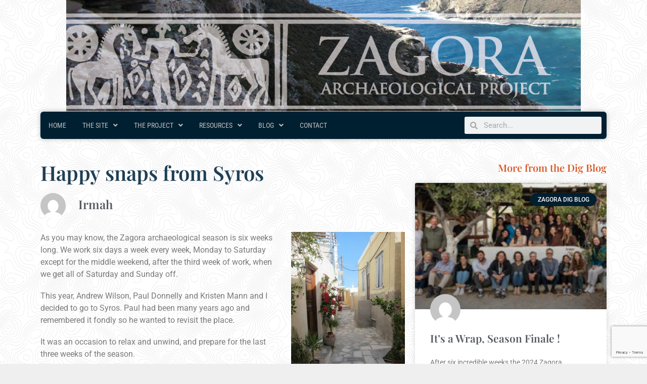

--- FILE ---
content_type: text/html; charset=UTF-8
request_url: https://zagoraarchaeologicalproject.org/2013/10/25/happy-snaps-from-syros/
body_size: 22576
content:
<!DOCTYPE html>
<html lang="en-US">
<head>
	<meta charset="UTF-8">
	<meta name='robots' content='index, follow, max-image-preview:large, max-snippet:-1, max-video-preview:-1' />
	<style>img:is([sizes="auto" i], [sizes^="auto," i]) { contain-intrinsic-size: 3000px 1500px }</style>
	<meta name="viewport" content="width=device-width, initial-scale=1">
	<!-- This site is optimized with the Yoast SEO plugin v25.6 - https://yoast.com/wordpress/plugins/seo/ -->
	<title>Happy snaps from Syros - Zagora Archaeological Project</title>
	<link rel="canonical" href="https://zagoraarchaeologicalproject.org/2013/10/25/happy-snaps-from-syros/" />
	<meta property="og:locale" content="en_US" />
	<meta property="og:type" content="article" />
	<meta property="og:title" content="Happy snaps from Syros - Zagora Archaeological Project" />
	<meta property="og:description" content="As you may know, the Zagora archaeological season is six weeks long. We work six days a week every week, Monday to Saturday except for the middle weekend, after the third week of work, when we get all of Saturday and Sunday off. This year, Andrew Wilson, Paul Donnelly and Kristen Mann and I decided ... Read more" />
	<meta property="og:url" content="https://zagoraarchaeologicalproject.org/2013/10/25/happy-snaps-from-syros/" />
	<meta property="og:site_name" content="Zagora Archaeological Project" />
	<meta property="article:published_time" content="2013-10-25T16:23:56+00:00" />
	<meta property="article:modified_time" content="2013-10-28T14:37:56+00:00" />
	<meta property="og:image" content="https://zagoraarchaeologicalproject.org/wp-content/blogs.dir/14/files/2013/10/IMG_7225_Syros-225x300.jpg" />
	<meta name="author" content="Irmah" />
	<meta name="twitter:card" content="summary_large_image" />
	<meta name="twitter:label1" content="Written by" />
	<meta name="twitter:data1" content="Irmah" />
	<meta name="twitter:label2" content="Est. reading time" />
	<meta name="twitter:data2" content="6 minutes" />
	<script type="application/ld+json" class="yoast-schema-graph">{"@context":"https://schema.org","@graph":[{"@type":"Article","@id":"https://zagoraarchaeologicalproject.org/2013/10/25/happy-snaps-from-syros/#article","isPartOf":{"@id":"https://zagoraarchaeologicalproject.org/2013/10/25/happy-snaps-from-syros/"},"author":{"name":"Irmah","@id":"https://zagoraarchaeologicalproject.org/#/schema/person/cf7190b07db29a28bf434c9b6326cf0a"},"headline":"Happy snaps from Syros","datePublished":"2013-10-25T16:23:56+00:00","dateModified":"2013-10-28T14:37:56+00:00","mainEntityOfPage":{"@id":"https://zagoraarchaeologicalproject.org/2013/10/25/happy-snaps-from-syros/"},"wordCount":1156,"commentCount":6,"publisher":{"@id":"https://zagoraarchaeologicalproject.org/#organization"},"image":{"@id":"https://zagoraarchaeologicalproject.org/2013/10/25/happy-snaps-from-syros/#primaryimage"},"thumbnailUrl":"https://zagoraarchaeologicalproject.org/wp-content/blogs.dir/14/files/2013/10/IMG_7225_Syros-225x300.jpg","keywords":["Andrew Wilson","Ano Syros","Cyclades","holiday","Irma Havlicek","Kouzina restaurant","Kristen Mann","Paul Donnelly","Syros"],"articleSection":["Around Andros blog"],"inLanguage":"en-US","potentialAction":[{"@type":"CommentAction","name":"Comment","target":["https://zagoraarchaeologicalproject.org/2013/10/25/happy-snaps-from-syros/#respond"]}]},{"@type":"WebPage","@id":"https://zagoraarchaeologicalproject.org/2013/10/25/happy-snaps-from-syros/","url":"https://zagoraarchaeologicalproject.org/2013/10/25/happy-snaps-from-syros/","name":"Happy snaps from Syros - Zagora Archaeological Project","isPartOf":{"@id":"https://zagoraarchaeologicalproject.org/#website"},"primaryImageOfPage":{"@id":"https://zagoraarchaeologicalproject.org/2013/10/25/happy-snaps-from-syros/#primaryimage"},"image":{"@id":"https://zagoraarchaeologicalproject.org/2013/10/25/happy-snaps-from-syros/#primaryimage"},"thumbnailUrl":"https://zagoraarchaeologicalproject.org/wp-content/blogs.dir/14/files/2013/10/IMG_7225_Syros-225x300.jpg","datePublished":"2013-10-25T16:23:56+00:00","dateModified":"2013-10-28T14:37:56+00:00","breadcrumb":{"@id":"https://zagoraarchaeologicalproject.org/2013/10/25/happy-snaps-from-syros/#breadcrumb"},"inLanguage":"en-US","potentialAction":[{"@type":"ReadAction","target":["https://zagoraarchaeologicalproject.org/2013/10/25/happy-snaps-from-syros/"]}]},{"@type":"ImageObject","inLanguage":"en-US","@id":"https://zagoraarchaeologicalproject.org/2013/10/25/happy-snaps-from-syros/#primaryimage","url":"https://zagoraarchaeologicalproject.org/wp-content/blogs.dir/14/files/2013/10/IMG_7225_Syros.jpg","contentUrl":"https://zagoraarchaeologicalproject.org/wp-content/blogs.dir/14/files/2013/10/IMG_7225_Syros.jpg","width":1024,"height":1365,"caption":"Syros"},{"@type":"BreadcrumbList","@id":"https://zagoraarchaeologicalproject.org/2013/10/25/happy-snaps-from-syros/#breadcrumb","itemListElement":[{"@type":"ListItem","position":1,"name":"Home","item":"https://zagoraarchaeologicalproject.org/"},{"@type":"ListItem","position":2,"name":"Happy snaps from Syros"}]},{"@type":"WebSite","@id":"https://zagoraarchaeologicalproject.org/#website","url":"https://zagoraarchaeologicalproject.org/","name":"Zagora Archaeological Project","description":"Archaeology alive at Zagora, on the Greek island of Andros","publisher":{"@id":"https://zagoraarchaeologicalproject.org/#organization"},"potentialAction":[{"@type":"SearchAction","target":{"@type":"EntryPoint","urlTemplate":"https://zagoraarchaeologicalproject.org/?s={search_term_string}"},"query-input":{"@type":"PropertyValueSpecification","valueRequired":true,"valueName":"search_term_string"}}],"inLanguage":"en-US"},{"@type":"Organization","@id":"https://zagoraarchaeologicalproject.org/#organization","name":"Zagora Archaeological Project","url":"https://zagoraarchaeologicalproject.org/","logo":{"@type":"ImageObject","inLanguage":"en-US","@id":"https://zagoraarchaeologicalproject.org/#/schema/logo/image/","url":"https://zagoraarchaeologicalproject.org/wp-content/blogs.dir/14/files/2019/07/gml.png","contentUrl":"https://zagoraarchaeologicalproject.org/wp-content/blogs.dir/14/files/2019/07/gml.png","width":346,"height":180,"caption":"Zagora Archaeological Project"},"image":{"@id":"https://zagoraarchaeologicalproject.org/#/schema/logo/image/"},"sameAs":["https://www.instagram.com/zagora_archaeological_project/"]},{"@type":"Person","@id":"https://zagoraarchaeologicalproject.org/#/schema/person/cf7190b07db29a28bf434c9b6326cf0a","name":"Irmah","image":{"@type":"ImageObject","inLanguage":"en-US","@id":"https://zagoraarchaeologicalproject.org/#/schema/person/image/","url":"https://secure.gravatar.com/avatar/b6c647a5b198b175660236be0ce5dfbf4a10fa984f8c933dbbfdf99543c0caea?s=96&d=mm&r=g","contentUrl":"https://secure.gravatar.com/avatar/b6c647a5b198b175660236be0ce5dfbf4a10fa984f8c933dbbfdf99543c0caea?s=96&d=mm&r=g","caption":"Irmah"},"url":"https://zagoraarchaeologicalproject.org/author/irmah/"}]}</script>
	<!-- / Yoast SEO plugin. -->


<link href='https://fonts.gstatic.com' crossorigin rel='preconnect' />
<link href='https://fonts.googleapis.com' crossorigin rel='preconnect' />
<link rel="alternate" type="application/rss+xml" title="Zagora Archaeological Project &raquo; Feed" href="https://zagoraarchaeologicalproject.org/feed/" />
<link rel="alternate" type="application/rss+xml" title="Zagora Archaeological Project &raquo; Comments Feed" href="https://zagoraarchaeologicalproject.org/comments/feed/" />
<link rel="alternate" type="application/rss+xml" title="Zagora Archaeological Project &raquo; Happy snaps from Syros Comments Feed" href="https://zagoraarchaeologicalproject.org/2013/10/25/happy-snaps-from-syros/feed/" />
<script>
window._wpemojiSettings = {"baseUrl":"https:\/\/s.w.org\/images\/core\/emoji\/16.0.1\/72x72\/","ext":".png","svgUrl":"https:\/\/s.w.org\/images\/core\/emoji\/16.0.1\/svg\/","svgExt":".svg","source":{"concatemoji":"https:\/\/zagoraarchaeologicalproject.org\/wp-includes\/js\/wp-emoji-release.min.js?ver=6.8.3"}};
/*! This file is auto-generated */
!function(s,n){var o,i,e;function c(e){try{var t={supportTests:e,timestamp:(new Date).valueOf()};sessionStorage.setItem(o,JSON.stringify(t))}catch(e){}}function p(e,t,n){e.clearRect(0,0,e.canvas.width,e.canvas.height),e.fillText(t,0,0);var t=new Uint32Array(e.getImageData(0,0,e.canvas.width,e.canvas.height).data),a=(e.clearRect(0,0,e.canvas.width,e.canvas.height),e.fillText(n,0,0),new Uint32Array(e.getImageData(0,0,e.canvas.width,e.canvas.height).data));return t.every(function(e,t){return e===a[t]})}function u(e,t){e.clearRect(0,0,e.canvas.width,e.canvas.height),e.fillText(t,0,0);for(var n=e.getImageData(16,16,1,1),a=0;a<n.data.length;a++)if(0!==n.data[a])return!1;return!0}function f(e,t,n,a){switch(t){case"flag":return n(e,"\ud83c\udff3\ufe0f\u200d\u26a7\ufe0f","\ud83c\udff3\ufe0f\u200b\u26a7\ufe0f")?!1:!n(e,"\ud83c\udde8\ud83c\uddf6","\ud83c\udde8\u200b\ud83c\uddf6")&&!n(e,"\ud83c\udff4\udb40\udc67\udb40\udc62\udb40\udc65\udb40\udc6e\udb40\udc67\udb40\udc7f","\ud83c\udff4\u200b\udb40\udc67\u200b\udb40\udc62\u200b\udb40\udc65\u200b\udb40\udc6e\u200b\udb40\udc67\u200b\udb40\udc7f");case"emoji":return!a(e,"\ud83e\udedf")}return!1}function g(e,t,n,a){var r="undefined"!=typeof WorkerGlobalScope&&self instanceof WorkerGlobalScope?new OffscreenCanvas(300,150):s.createElement("canvas"),o=r.getContext("2d",{willReadFrequently:!0}),i=(o.textBaseline="top",o.font="600 32px Arial",{});return e.forEach(function(e){i[e]=t(o,e,n,a)}),i}function t(e){var t=s.createElement("script");t.src=e,t.defer=!0,s.head.appendChild(t)}"undefined"!=typeof Promise&&(o="wpEmojiSettingsSupports",i=["flag","emoji"],n.supports={everything:!0,everythingExceptFlag:!0},e=new Promise(function(e){s.addEventListener("DOMContentLoaded",e,{once:!0})}),new Promise(function(t){var n=function(){try{var e=JSON.parse(sessionStorage.getItem(o));if("object"==typeof e&&"number"==typeof e.timestamp&&(new Date).valueOf()<e.timestamp+604800&&"object"==typeof e.supportTests)return e.supportTests}catch(e){}return null}();if(!n){if("undefined"!=typeof Worker&&"undefined"!=typeof OffscreenCanvas&&"undefined"!=typeof URL&&URL.createObjectURL&&"undefined"!=typeof Blob)try{var e="postMessage("+g.toString()+"("+[JSON.stringify(i),f.toString(),p.toString(),u.toString()].join(",")+"));",a=new Blob([e],{type:"text/javascript"}),r=new Worker(URL.createObjectURL(a),{name:"wpTestEmojiSupports"});return void(r.onmessage=function(e){c(n=e.data),r.terminate(),t(n)})}catch(e){}c(n=g(i,f,p,u))}t(n)}).then(function(e){for(var t in e)n.supports[t]=e[t],n.supports.everything=n.supports.everything&&n.supports[t],"flag"!==t&&(n.supports.everythingExceptFlag=n.supports.everythingExceptFlag&&n.supports[t]);n.supports.everythingExceptFlag=n.supports.everythingExceptFlag&&!n.supports.flag,n.DOMReady=!1,n.readyCallback=function(){n.DOMReady=!0}}).then(function(){return e}).then(function(){var e;n.supports.everything||(n.readyCallback(),(e=n.source||{}).concatemoji?t(e.concatemoji):e.wpemoji&&e.twemoji&&(t(e.twemoji),t(e.wpemoji)))}))}((window,document),window._wpemojiSettings);
</script>
<link rel='stylesheet' id='generate-fonts-css' href='//fonts.googleapis.com/css?family=Roboto:100,100italic,300,300italic,regular,italic,500,500italic,700' media='all' />
<link rel='stylesheet' id='sbi_styles-css' href='https://zagoraarchaeologicalproject.org/wp-content/plugins/instagram-feed/css/sbi-styles.min.css?ver=6.9.1' media='all' />
<style id='wp-emoji-styles-inline-css'>

	img.wp-smiley, img.emoji {
		display: inline !important;
		border: none !important;
		box-shadow: none !important;
		height: 1em !important;
		width: 1em !important;
		margin: 0 0.07em !important;
		vertical-align: -0.1em !important;
		background: none !important;
		padding: 0 !important;
	}
</style>
<link rel='stylesheet' id='wp-block-library-css' href='https://zagoraarchaeologicalproject.org/wp-includes/css/dist/block-library/style.min.css?ver=6.8.3' media='all' />
<style id='classic-theme-styles-inline-css'>
/*! This file is auto-generated */
.wp-block-button__link{color:#fff;background-color:#32373c;border-radius:9999px;box-shadow:none;text-decoration:none;padding:calc(.667em + 2px) calc(1.333em + 2px);font-size:1.125em}.wp-block-file__button{background:#32373c;color:#fff;text-decoration:none}
</style>
<style id='global-styles-inline-css'>
:root{--wp--preset--aspect-ratio--square: 1;--wp--preset--aspect-ratio--4-3: 4/3;--wp--preset--aspect-ratio--3-4: 3/4;--wp--preset--aspect-ratio--3-2: 3/2;--wp--preset--aspect-ratio--2-3: 2/3;--wp--preset--aspect-ratio--16-9: 16/9;--wp--preset--aspect-ratio--9-16: 9/16;--wp--preset--color--black: #000000;--wp--preset--color--cyan-bluish-gray: #abb8c3;--wp--preset--color--white: #ffffff;--wp--preset--color--pale-pink: #f78da7;--wp--preset--color--vivid-red: #cf2e2e;--wp--preset--color--luminous-vivid-orange: #ff6900;--wp--preset--color--luminous-vivid-amber: #fcb900;--wp--preset--color--light-green-cyan: #7bdcb5;--wp--preset--color--vivid-green-cyan: #00d084;--wp--preset--color--pale-cyan-blue: #8ed1fc;--wp--preset--color--vivid-cyan-blue: #0693e3;--wp--preset--color--vivid-purple: #9b51e0;--wp--preset--color--contrast: var(--contrast);--wp--preset--color--contrast-2: var(--contrast-2);--wp--preset--color--contrast-3: var(--contrast-3);--wp--preset--color--base: var(--base);--wp--preset--color--base-2: var(--base-2);--wp--preset--color--base-3: var(--base-3);--wp--preset--color--accent: var(--accent);--wp--preset--gradient--vivid-cyan-blue-to-vivid-purple: linear-gradient(135deg,rgba(6,147,227,1) 0%,rgb(155,81,224) 100%);--wp--preset--gradient--light-green-cyan-to-vivid-green-cyan: linear-gradient(135deg,rgb(122,220,180) 0%,rgb(0,208,130) 100%);--wp--preset--gradient--luminous-vivid-amber-to-luminous-vivid-orange: linear-gradient(135deg,rgba(252,185,0,1) 0%,rgba(255,105,0,1) 100%);--wp--preset--gradient--luminous-vivid-orange-to-vivid-red: linear-gradient(135deg,rgba(255,105,0,1) 0%,rgb(207,46,46) 100%);--wp--preset--gradient--very-light-gray-to-cyan-bluish-gray: linear-gradient(135deg,rgb(238,238,238) 0%,rgb(169,184,195) 100%);--wp--preset--gradient--cool-to-warm-spectrum: linear-gradient(135deg,rgb(74,234,220) 0%,rgb(151,120,209) 20%,rgb(207,42,186) 40%,rgb(238,44,130) 60%,rgb(251,105,98) 80%,rgb(254,248,76) 100%);--wp--preset--gradient--blush-light-purple: linear-gradient(135deg,rgb(255,206,236) 0%,rgb(152,150,240) 100%);--wp--preset--gradient--blush-bordeaux: linear-gradient(135deg,rgb(254,205,165) 0%,rgb(254,45,45) 50%,rgb(107,0,62) 100%);--wp--preset--gradient--luminous-dusk: linear-gradient(135deg,rgb(255,203,112) 0%,rgb(199,81,192) 50%,rgb(65,88,208) 100%);--wp--preset--gradient--pale-ocean: linear-gradient(135deg,rgb(255,245,203) 0%,rgb(182,227,212) 50%,rgb(51,167,181) 100%);--wp--preset--gradient--electric-grass: linear-gradient(135deg,rgb(202,248,128) 0%,rgb(113,206,126) 100%);--wp--preset--gradient--midnight: linear-gradient(135deg,rgb(2,3,129) 0%,rgb(40,116,252) 100%);--wp--preset--font-size--small: 13px;--wp--preset--font-size--medium: 20px;--wp--preset--font-size--large: 36px;--wp--preset--font-size--x-large: 42px;--wp--preset--spacing--20: 0.44rem;--wp--preset--spacing--30: 0.67rem;--wp--preset--spacing--40: 1rem;--wp--preset--spacing--50: 1.5rem;--wp--preset--spacing--60: 2.25rem;--wp--preset--spacing--70: 3.38rem;--wp--preset--spacing--80: 5.06rem;--wp--preset--shadow--natural: 6px 6px 9px rgba(0, 0, 0, 0.2);--wp--preset--shadow--deep: 12px 12px 50px rgba(0, 0, 0, 0.4);--wp--preset--shadow--sharp: 6px 6px 0px rgba(0, 0, 0, 0.2);--wp--preset--shadow--outlined: 6px 6px 0px -3px rgba(255, 255, 255, 1), 6px 6px rgba(0, 0, 0, 1);--wp--preset--shadow--crisp: 6px 6px 0px rgba(0, 0, 0, 1);}:where(.is-layout-flex){gap: 0.5em;}:where(.is-layout-grid){gap: 0.5em;}body .is-layout-flex{display: flex;}.is-layout-flex{flex-wrap: wrap;align-items: center;}.is-layout-flex > :is(*, div){margin: 0;}body .is-layout-grid{display: grid;}.is-layout-grid > :is(*, div){margin: 0;}:where(.wp-block-columns.is-layout-flex){gap: 2em;}:where(.wp-block-columns.is-layout-grid){gap: 2em;}:where(.wp-block-post-template.is-layout-flex){gap: 1.25em;}:where(.wp-block-post-template.is-layout-grid){gap: 1.25em;}.has-black-color{color: var(--wp--preset--color--black) !important;}.has-cyan-bluish-gray-color{color: var(--wp--preset--color--cyan-bluish-gray) !important;}.has-white-color{color: var(--wp--preset--color--white) !important;}.has-pale-pink-color{color: var(--wp--preset--color--pale-pink) !important;}.has-vivid-red-color{color: var(--wp--preset--color--vivid-red) !important;}.has-luminous-vivid-orange-color{color: var(--wp--preset--color--luminous-vivid-orange) !important;}.has-luminous-vivid-amber-color{color: var(--wp--preset--color--luminous-vivid-amber) !important;}.has-light-green-cyan-color{color: var(--wp--preset--color--light-green-cyan) !important;}.has-vivid-green-cyan-color{color: var(--wp--preset--color--vivid-green-cyan) !important;}.has-pale-cyan-blue-color{color: var(--wp--preset--color--pale-cyan-blue) !important;}.has-vivid-cyan-blue-color{color: var(--wp--preset--color--vivid-cyan-blue) !important;}.has-vivid-purple-color{color: var(--wp--preset--color--vivid-purple) !important;}.has-black-background-color{background-color: var(--wp--preset--color--black) !important;}.has-cyan-bluish-gray-background-color{background-color: var(--wp--preset--color--cyan-bluish-gray) !important;}.has-white-background-color{background-color: var(--wp--preset--color--white) !important;}.has-pale-pink-background-color{background-color: var(--wp--preset--color--pale-pink) !important;}.has-vivid-red-background-color{background-color: var(--wp--preset--color--vivid-red) !important;}.has-luminous-vivid-orange-background-color{background-color: var(--wp--preset--color--luminous-vivid-orange) !important;}.has-luminous-vivid-amber-background-color{background-color: var(--wp--preset--color--luminous-vivid-amber) !important;}.has-light-green-cyan-background-color{background-color: var(--wp--preset--color--light-green-cyan) !important;}.has-vivid-green-cyan-background-color{background-color: var(--wp--preset--color--vivid-green-cyan) !important;}.has-pale-cyan-blue-background-color{background-color: var(--wp--preset--color--pale-cyan-blue) !important;}.has-vivid-cyan-blue-background-color{background-color: var(--wp--preset--color--vivid-cyan-blue) !important;}.has-vivid-purple-background-color{background-color: var(--wp--preset--color--vivid-purple) !important;}.has-black-border-color{border-color: var(--wp--preset--color--black) !important;}.has-cyan-bluish-gray-border-color{border-color: var(--wp--preset--color--cyan-bluish-gray) !important;}.has-white-border-color{border-color: var(--wp--preset--color--white) !important;}.has-pale-pink-border-color{border-color: var(--wp--preset--color--pale-pink) !important;}.has-vivid-red-border-color{border-color: var(--wp--preset--color--vivid-red) !important;}.has-luminous-vivid-orange-border-color{border-color: var(--wp--preset--color--luminous-vivid-orange) !important;}.has-luminous-vivid-amber-border-color{border-color: var(--wp--preset--color--luminous-vivid-amber) !important;}.has-light-green-cyan-border-color{border-color: var(--wp--preset--color--light-green-cyan) !important;}.has-vivid-green-cyan-border-color{border-color: var(--wp--preset--color--vivid-green-cyan) !important;}.has-pale-cyan-blue-border-color{border-color: var(--wp--preset--color--pale-cyan-blue) !important;}.has-vivid-cyan-blue-border-color{border-color: var(--wp--preset--color--vivid-cyan-blue) !important;}.has-vivid-purple-border-color{border-color: var(--wp--preset--color--vivid-purple) !important;}.has-vivid-cyan-blue-to-vivid-purple-gradient-background{background: var(--wp--preset--gradient--vivid-cyan-blue-to-vivid-purple) !important;}.has-light-green-cyan-to-vivid-green-cyan-gradient-background{background: var(--wp--preset--gradient--light-green-cyan-to-vivid-green-cyan) !important;}.has-luminous-vivid-amber-to-luminous-vivid-orange-gradient-background{background: var(--wp--preset--gradient--luminous-vivid-amber-to-luminous-vivid-orange) !important;}.has-luminous-vivid-orange-to-vivid-red-gradient-background{background: var(--wp--preset--gradient--luminous-vivid-orange-to-vivid-red) !important;}.has-very-light-gray-to-cyan-bluish-gray-gradient-background{background: var(--wp--preset--gradient--very-light-gray-to-cyan-bluish-gray) !important;}.has-cool-to-warm-spectrum-gradient-background{background: var(--wp--preset--gradient--cool-to-warm-spectrum) !important;}.has-blush-light-purple-gradient-background{background: var(--wp--preset--gradient--blush-light-purple) !important;}.has-blush-bordeaux-gradient-background{background: var(--wp--preset--gradient--blush-bordeaux) !important;}.has-luminous-dusk-gradient-background{background: var(--wp--preset--gradient--luminous-dusk) !important;}.has-pale-ocean-gradient-background{background: var(--wp--preset--gradient--pale-ocean) !important;}.has-electric-grass-gradient-background{background: var(--wp--preset--gradient--electric-grass) !important;}.has-midnight-gradient-background{background: var(--wp--preset--gradient--midnight) !important;}.has-small-font-size{font-size: var(--wp--preset--font-size--small) !important;}.has-medium-font-size{font-size: var(--wp--preset--font-size--medium) !important;}.has-large-font-size{font-size: var(--wp--preset--font-size--large) !important;}.has-x-large-font-size{font-size: var(--wp--preset--font-size--x-large) !important;}
:where(.wp-block-post-template.is-layout-flex){gap: 1.25em;}:where(.wp-block-post-template.is-layout-grid){gap: 1.25em;}
:where(.wp-block-columns.is-layout-flex){gap: 2em;}:where(.wp-block-columns.is-layout-grid){gap: 2em;}
:root :where(.wp-block-pullquote){font-size: 1.5em;line-height: 1.6;}
</style>
<link rel='stylesheet' id='generate-style-grid-css' href='https://zagoraarchaeologicalproject.org/wp-content/themes/generatepress/assets/css/unsemantic-grid.min.css?ver=3.6.0' media='all' />
<link rel='stylesheet' id='generate-style-css' href='https://zagoraarchaeologicalproject.org/wp-content/themes/generatepress/assets/css/style.min.css?ver=3.6.0' media='all' />
<style id='generate-style-inline-css'>
body{background-color:#efefef;color:#3a3a3a;}a{color:#1e73be;}a:hover, a:focus, a:active{color:#000000;}body .grid-container{max-width:1100px;}.wp-block-group__inner-container{max-width:1100px;margin-left:auto;margin-right:auto;}.site-header .header-image{width:249px;}:root{--contrast:#222222;--contrast-2:#575760;--contrast-3:#b2b2be;--base:#f0f0f0;--base-2:#f7f8f9;--base-3:#ffffff;--accent:#1e73be;}:root .has-contrast-color{color:var(--contrast);}:root .has-contrast-background-color{background-color:var(--contrast);}:root .has-contrast-2-color{color:var(--contrast-2);}:root .has-contrast-2-background-color{background-color:var(--contrast-2);}:root .has-contrast-3-color{color:var(--contrast-3);}:root .has-contrast-3-background-color{background-color:var(--contrast-3);}:root .has-base-color{color:var(--base);}:root .has-base-background-color{background-color:var(--base);}:root .has-base-2-color{color:var(--base-2);}:root .has-base-2-background-color{background-color:var(--base-2);}:root .has-base-3-color{color:var(--base-3);}:root .has-base-3-background-color{background-color:var(--base-3);}:root .has-accent-color{color:var(--accent);}:root .has-accent-background-color{background-color:var(--accent);}body, button, input, select, textarea{font-family:"Roboto", sans-serif;font-size:16px;}body{line-height:1.5;}p{margin-bottom:1.2em;}.entry-content > [class*="wp-block-"]:not(:last-child):not(.wp-block-heading){margin-bottom:1.2em;}.main-title{font-size:45px;}.main-navigation .main-nav ul ul li a{font-size:14px;}.sidebar .widget, .footer-widgets .widget{font-size:17px;}h1{font-weight:400;font-size:40px;}h2{font-weight:300;font-size:30px;}h3{font-size:20px;}h4{font-size:inherit;}h5{font-size:inherit;}@media (max-width:768px){.main-title{font-size:30px;}h1{font-size:30px;}h2{font-size:25px;}}.top-bar{background-color:#636363;color:#ffffff;}.top-bar a{color:#ffffff;}.top-bar a:hover{color:#303030;}.site-header{background-color:#ffffff;color:#3a3a3a;}.site-header a{color:#3a3a3a;}.main-title a,.main-title a:hover{color:#222222;}.site-description{color:#757575;}.main-navigation,.main-navigation ul ul{background-color:#222222;}.main-navigation .main-nav ul li a, .main-navigation .menu-toggle, .main-navigation .menu-bar-items{color:#ffffff;}.main-navigation .main-nav ul li:not([class*="current-menu-"]):hover > a, .main-navigation .main-nav ul li:not([class*="current-menu-"]):focus > a, .main-navigation .main-nav ul li.sfHover:not([class*="current-menu-"]) > a, .main-navigation .menu-bar-item:hover > a, .main-navigation .menu-bar-item.sfHover > a{color:#ffffff;background-color:#3f3f3f;}button.menu-toggle:hover,button.menu-toggle:focus,.main-navigation .mobile-bar-items a,.main-navigation .mobile-bar-items a:hover,.main-navigation .mobile-bar-items a:focus{color:#ffffff;}.main-navigation .main-nav ul li[class*="current-menu-"] > a{color:#ffffff;background-color:#3f3f3f;}.navigation-search input[type="search"],.navigation-search input[type="search"]:active, .navigation-search input[type="search"]:focus, .main-navigation .main-nav ul li.search-item.active > a, .main-navigation .menu-bar-items .search-item.active > a{color:#ffffff;background-color:#3f3f3f;}.main-navigation ul ul{background-color:#3f3f3f;}.main-navigation .main-nav ul ul li a{color:#ffffff;}.main-navigation .main-nav ul ul li:not([class*="current-menu-"]):hover > a,.main-navigation .main-nav ul ul li:not([class*="current-menu-"]):focus > a, .main-navigation .main-nav ul ul li.sfHover:not([class*="current-menu-"]) > a{color:#ffffff;background-color:#4f4f4f;}.main-navigation .main-nav ul ul li[class*="current-menu-"] > a{color:#ffffff;background-color:#4f4f4f;}.separate-containers .inside-article, .separate-containers .comments-area, .separate-containers .page-header, .one-container .container, .separate-containers .paging-navigation, .inside-page-header{background-color:#ffffff;}.entry-meta{color:#595959;}.entry-meta a{color:#595959;}.entry-meta a:hover{color:#1e73be;}.sidebar .widget{background-color:#ffffff;}.sidebar .widget .widget-title{color:#000000;}.footer-widgets{background-color:#ffffff;}.footer-widgets .widget-title{color:#000000;}.site-info{color:#ffffff;background-color:#222222;}.site-info a{color:#ffffff;}.site-info a:hover{color:#606060;}.footer-bar .widget_nav_menu .current-menu-item a{color:#606060;}input[type="text"],input[type="email"],input[type="url"],input[type="password"],input[type="search"],input[type="tel"],input[type="number"],textarea,select{color:#666666;background-color:#fafafa;border-color:#cccccc;}input[type="text"]:focus,input[type="email"]:focus,input[type="url"]:focus,input[type="password"]:focus,input[type="search"]:focus,input[type="tel"]:focus,input[type="number"]:focus,textarea:focus,select:focus{color:#666666;background-color:#ffffff;border-color:#bfbfbf;}button,html input[type="button"],input[type="reset"],input[type="submit"],a.button,a.wp-block-button__link:not(.has-background){color:#ffffff;background-color:#666666;}button:hover,html input[type="button"]:hover,input[type="reset"]:hover,input[type="submit"]:hover,a.button:hover,button:focus,html input[type="button"]:focus,input[type="reset"]:focus,input[type="submit"]:focus,a.button:focus,a.wp-block-button__link:not(.has-background):active,a.wp-block-button__link:not(.has-background):focus,a.wp-block-button__link:not(.has-background):hover{color:#ffffff;background-color:#3f3f3f;}a.generate-back-to-top{background-color:rgba( 0,0,0,0.4 );color:#ffffff;}a.generate-back-to-top:hover,a.generate-back-to-top:focus{background-color:rgba( 0,0,0,0.6 );color:#ffffff;}:root{--gp-search-modal-bg-color:var(--base-3);--gp-search-modal-text-color:var(--contrast);--gp-search-modal-overlay-bg-color:rgba(0,0,0,0.2);}@media (max-width:768px){.main-navigation .menu-bar-item:hover > a, .main-navigation .menu-bar-item.sfHover > a{background:none;color:#ffffff;}}.inside-top-bar{padding:10px;}.inside-header{padding:40px;}.site-main .wp-block-group__inner-container{padding:40px;}.entry-content .alignwide, body:not(.no-sidebar) .entry-content .alignfull{margin-left:-40px;width:calc(100% + 80px);max-width:calc(100% + 80px);}.rtl .menu-item-has-children .dropdown-menu-toggle{padding-left:20px;}.rtl .main-navigation .main-nav ul li.menu-item-has-children > a{padding-right:20px;}.site-info{padding:20px;}@media (max-width:768px){.separate-containers .inside-article, .separate-containers .comments-area, .separate-containers .page-header, .separate-containers .paging-navigation, .one-container .site-content, .inside-page-header{padding:30px;}.site-main .wp-block-group__inner-container{padding:30px;}.site-info{padding-right:10px;padding-left:10px;}.entry-content .alignwide, body:not(.no-sidebar) .entry-content .alignfull{margin-left:-30px;width:calc(100% + 60px);max-width:calc(100% + 60px);}}.one-container .sidebar .widget{padding:0px;}@media (max-width:768px){.main-navigation .menu-toggle,.main-navigation .mobile-bar-items,.sidebar-nav-mobile:not(#sticky-placeholder){display:block;}.main-navigation ul,.gen-sidebar-nav{display:none;}[class*="nav-float-"] .site-header .inside-header > *{float:none;clear:both;}}
</style>
<link rel='stylesheet' id='generate-mobile-style-css' href='https://zagoraarchaeologicalproject.org/wp-content/themes/generatepress/assets/css/mobile.min.css?ver=3.6.0' media='all' />
<link rel='stylesheet' id='generate-font-icons-css' href='https://zagoraarchaeologicalproject.org/wp-content/themes/generatepress/assets/css/components/font-icons.min.css?ver=3.6.0' media='all' />
<link rel='stylesheet' id='font-awesome-css' href='https://zagoraarchaeologicalproject.org/wp-content/plugins/elementor/assets/lib/font-awesome/css/font-awesome.min.css?ver=4.7.0' media='all' />
<link rel='stylesheet' id='e-animation-fadeIn-css' href='https://zagoraarchaeologicalproject.org/wp-content/plugins/elementor/assets/lib/animations/styles/fadeIn.min.css?ver=3.30.4' media='all' />
<link rel='stylesheet' id='elementor-frontend-css' href='https://zagoraarchaeologicalproject.org/wp-content/plugins/elementor/assets/css/frontend.min.css?ver=3.30.4' media='all' />
<link rel='stylesheet' id='widget-nav-menu-css' href='https://zagoraarchaeologicalproject.org/wp-content/plugins/elementor-pro/assets/css/widget-nav-menu.min.css?ver=3.30.1' media='all' />
<link rel='stylesheet' id='widget-search-form-css' href='https://zagoraarchaeologicalproject.org/wp-content/plugins/elementor-pro/assets/css/widget-search-form.min.css?ver=3.30.1' media='all' />
<link rel='stylesheet' id='elementor-icons-shared-0-css' href='https://zagoraarchaeologicalproject.org/wp-content/plugins/elementor/assets/lib/font-awesome/css/fontawesome.min.css?ver=5.15.3' media='all' />
<link rel='stylesheet' id='elementor-icons-fa-solid-css' href='https://zagoraarchaeologicalproject.org/wp-content/plugins/elementor/assets/lib/font-awesome/css/solid.min.css?ver=5.15.3' media='all' />
<link rel='stylesheet' id='e-sticky-css' href='https://zagoraarchaeologicalproject.org/wp-content/plugins/elementor-pro/assets/css/modules/sticky.min.css?ver=3.30.1' media='all' />
<link rel='stylesheet' id='widget-heading-css' href='https://zagoraarchaeologicalproject.org/wp-content/plugins/elementor/assets/css/widget-heading.min.css?ver=3.30.4' media='all' />
<link rel='stylesheet' id='widget-form-css' href='https://zagoraarchaeologicalproject.org/wp-content/plugins/elementor-pro/assets/css/widget-form.min.css?ver=3.30.1' media='all' />
<link rel='stylesheet' id='widget-image-css' href='https://zagoraarchaeologicalproject.org/wp-content/plugins/elementor/assets/css/widget-image.min.css?ver=3.30.4' media='all' />
<link rel='stylesheet' id='widget-author-box-css' href='https://zagoraarchaeologicalproject.org/wp-content/plugins/elementor-pro/assets/css/widget-author-box.min.css?ver=3.30.1' media='all' />
<link rel='stylesheet' id='widget-posts-css' href='https://zagoraarchaeologicalproject.org/wp-content/plugins/elementor-pro/assets/css/widget-posts.min.css?ver=3.30.1' media='all' />
<link rel='stylesheet' id='elementor-icons-css' href='https://zagoraarchaeologicalproject.org/wp-content/plugins/elementor/assets/lib/eicons/css/elementor-icons.min.css?ver=5.43.0' media='all' />
<link rel='stylesheet' id='elementor-post-10306-css' href='https://zagoraarchaeologicalproject.org/wp-content/blogs.dir/14/files/elementor/css/post-10306.css?ver=1754365882' media='all' />
<link rel='stylesheet' id='sbistyles-css' href='https://zagoraarchaeologicalproject.org/wp-content/plugins/instagram-feed/css/sbi-styles.min.css?ver=6.9.1' media='all' />
<link rel='stylesheet' id='elementor-post-9960-css' href='https://zagoraarchaeologicalproject.org/wp-content/blogs.dir/14/files/elementor/css/post-9960.css?ver=1754365882' media='all' />
<link rel='stylesheet' id='elementor-post-9970-css' href='https://zagoraarchaeologicalproject.org/wp-content/blogs.dir/14/files/elementor/css/post-9970.css?ver=1754365882' media='all' />
<link rel='stylesheet' id='elementor-post-10101-css' href='https://zagoraarchaeologicalproject.org/wp-content/blogs.dir/14/files/elementor/css/post-10101.css?ver=1754366280' media='all' />
<link rel='stylesheet' id='elementor-gf-local-playfairdisplay-css' href='https://zagoraarchaeologicalproject.org/wp-content/blogs.dir/14/files/elementor/google-fonts/css/playfairdisplay.css?ver=1754365888' media='all' />
<link rel='stylesheet' id='elementor-gf-local-roboto-css' href='https://zagoraarchaeologicalproject.org/wp-content/blogs.dir/14/files/elementor/google-fonts/css/roboto.css?ver=1754365908' media='all' />
<link rel='stylesheet' id='elementor-gf-local-robotocondensed-css' href='https://zagoraarchaeologicalproject.org/wp-content/blogs.dir/14/files/elementor/google-fonts/css/robotocondensed.css?ver=1754365923' media='all' />
<script src="https://zagoraarchaeologicalproject.org/wp-includes/js/jquery/jquery.min.js?ver=3.7.1" id="jquery-core-js"></script>
<script src="https://zagoraarchaeologicalproject.org/wp-includes/js/jquery/jquery-migrate.min.js?ver=3.4.1" id="jquery-migrate-js"></script>
<link rel="https://api.w.org/" href="https://zagoraarchaeologicalproject.org/wp-json/" /><link rel="alternate" title="JSON" type="application/json" href="https://zagoraarchaeologicalproject.org/wp-json/wp/v2/posts/7140" /><link rel="EditURI" type="application/rsd+xml" title="RSD" href="https://zagoraarchaeologicalproject.org/xmlrpc.php?rsd" />
<meta name="generator" content="WordPress 6.8.3" />
<link rel='shortlink' href='https://zagoraarchaeologicalproject.org/?p=7140' />
<link rel="alternate" title="oEmbed (JSON)" type="application/json+oembed" href="https://zagoraarchaeologicalproject.org/wp-json/oembed/1.0/embed?url=https%3A%2F%2Fzagoraarchaeologicalproject.org%2F2013%2F10%2F25%2Fhappy-snaps-from-syros%2F" />
<link rel="alternate" title="oEmbed (XML)" type="text/xml+oembed" href="https://zagoraarchaeologicalproject.org/wp-json/oembed/1.0/embed?url=https%3A%2F%2Fzagoraarchaeologicalproject.org%2F2013%2F10%2F25%2Fhappy-snaps-from-syros%2F&#038;format=xml" />
<meta name="generator" content="Elementor 3.30.4; features: additional_custom_breakpoints; settings: css_print_method-external, google_font-enabled, font_display-auto">
			<style>
				.e-con.e-parent:nth-of-type(n+4):not(.e-lazyloaded):not(.e-no-lazyload),
				.e-con.e-parent:nth-of-type(n+4):not(.e-lazyloaded):not(.e-no-lazyload) * {
					background-image: none !important;
				}
				@media screen and (max-height: 1024px) {
					.e-con.e-parent:nth-of-type(n+3):not(.e-lazyloaded):not(.e-no-lazyload),
					.e-con.e-parent:nth-of-type(n+3):not(.e-lazyloaded):not(.e-no-lazyload) * {
						background-image: none !important;
					}
				}
				@media screen and (max-height: 640px) {
					.e-con.e-parent:nth-of-type(n+2):not(.e-lazyloaded):not(.e-no-lazyload),
					.e-con.e-parent:nth-of-type(n+2):not(.e-lazyloaded):not(.e-no-lazyload) * {
						background-image: none !important;
					}
				}
			</style>
					<style id="wp-custom-css">
			#page{
	margin-top:60px;
}

body{
	background-image: url(https://zagoraarchaeologicalproject.org/wp-content/blogs.dir/14/files/2019/07/topography.png);
    background-repeat: repeat;
}


.wdi_feed_theme_1 .wdi_feed_wrapper {
	background-color: transparent !important;
}

.wdi_feed_thumbnail_1 .wdi_feed_container {
    background-color: transparent !important;
    border-bottom: 0px solid #FFFFFF !important;
}

.wdi_feed_thumbnail_1 .wdi_photo_wrap_inner {
    border: 2px solid transparent !important;
    background-color: transparent !important;
}		</style>
		</head>

<body class="wp-singular post-template-default single single-post postid-7140 single-format-standard wp-custom-logo wp-embed-responsive wp-theme-generatepress right-sidebar nav-below-header separate-containers fluid-header active-footer-widgets-3 nav-aligned-left header-aligned-left dropdown-hover elementor-default elementor-template-full-width elementor-kit-10306 elementor-page-10101 full-width-content" itemtype="https://schema.org/Blog" itemscope>
	<a class="screen-reader-text skip-link" href="#content" title="Skip to content">Skip to content</a>		<div data-elementor-type="header" data-elementor-id="9960" class="elementor elementor-9960 elementor-location-header" data-elementor-post-type="elementor_library">
					<section class="elementor-section elementor-top-section elementor-element elementor-element-7276f32 elementor-section-boxed elementor-section-height-default elementor-section-height-default" data-id="7276f32" data-element_type="section" data-settings="{&quot;background_background&quot;:&quot;classic&quot;}">
							<div class="elementor-background-overlay"></div>
							<div class="elementor-container elementor-column-gap-default">
					<div class="elementor-column elementor-col-100 elementor-top-column elementor-element elementor-element-086e2d8" data-id="086e2d8" data-element_type="column">
			<div class="elementor-widget-wrap elementor-element-populated">
						<section class="elementor-section elementor-inner-section elementor-element elementor-element-1e3886c elementor-section-full_width animated-slow elementor-section-height-default elementor-section-height-default elementor-invisible" data-id="1e3886c" data-element_type="section" data-settings="{&quot;background_background&quot;:&quot;classic&quot;,&quot;animation&quot;:&quot;fadeIn&quot;}">
						<div class="elementor-container elementor-column-gap-no">
					<div class="elementor-column elementor-col-100 elementor-inner-column elementor-element elementor-element-fccbfd5" data-id="fccbfd5" data-element_type="column">
			<div class="elementor-widget-wrap">
							</div>
		</div>
					</div>
		</section>
				<section class="elementor-section elementor-inner-section elementor-element elementor-element-fa17330 elementor-section-full_width elementor-section-height-default elementor-section-height-default" data-id="fa17330" data-element_type="section" data-settings="{&quot;background_background&quot;:&quot;classic&quot;,&quot;sticky&quot;:&quot;top&quot;,&quot;sticky_on&quot;:[&quot;mobile&quot;],&quot;sticky_offset&quot;:0,&quot;sticky_effects_offset&quot;:0,&quot;sticky_anchor_link_offset&quot;:0}">
						<div class="elementor-container elementor-column-gap-no">
					<div class="elementor-column elementor-col-50 elementor-inner-column elementor-element elementor-element-663fc07" data-id="663fc07" data-element_type="column">
			<div class="elementor-widget-wrap elementor-element-populated">
						<div class="elementor-element elementor-element-9d47580 elementor-nav-menu__align-start elementor-nav-menu--stretch elementor-nav-menu--dropdown-tablet elementor-nav-menu__text-align-aside elementor-nav-menu--toggle elementor-nav-menu--burger elementor-widget elementor-widget-nav-menu" data-id="9d47580" data-element_type="widget" data-settings="{&quot;full_width&quot;:&quot;stretch&quot;,&quot;submenu_icon&quot;:{&quot;value&quot;:&quot;&lt;i class=\&quot;fas fa-angle-down\&quot;&gt;&lt;\/i&gt;&quot;,&quot;library&quot;:&quot;fa-solid&quot;},&quot;layout&quot;:&quot;horizontal&quot;,&quot;toggle&quot;:&quot;burger&quot;}" data-widget_type="nav-menu.default">
				<div class="elementor-widget-container">
								<nav aria-label="Menu" class="elementor-nav-menu--main elementor-nav-menu__container elementor-nav-menu--layout-horizontal e--pointer-background e--animation-fade">
				<ul id="menu-1-9d47580" class="elementor-nav-menu"><li class="menu-item menu-item-type-post_type menu-item-object-page menu-item-home menu-item-1316"><a href="https://zagoraarchaeologicalproject.org/" class="elementor-item">Home</a></li>
<li class="menu-item menu-item-type-custom menu-item-object-custom menu-item-has-children menu-item-9956"><a href="#" class="elementor-item elementor-item-anchor">The Site</a>
<ul class="sub-menu elementor-nav-menu--dropdown">
	<li class="menu-item menu-item-type-post_type menu-item-object-page menu-item-1323"><a href="https://zagoraarchaeologicalproject.org/the-site/about-zagora/" class="elementor-sub-item">About Zagora</a></li>
	<li class="menu-item menu-item-type-post_type menu-item-object-page menu-item-1780"><a href="https://zagoraarchaeologicalproject.org/the-site/timeline/" class="elementor-sub-item">Timeline</a></li>
</ul>
</li>
<li class="menu-item menu-item-type-custom menu-item-object-custom menu-item-has-children menu-item-9957"><a href="#" class="elementor-item elementor-item-anchor">The Project</a>
<ul class="sub-menu elementor-nav-menu--dropdown">
	<li class="menu-item menu-item-type-post_type menu-item-object-page menu-item-10239"><a href="https://zagoraarchaeologicalproject.org/the-project/fieldwork/" class="elementor-sub-item">Fieldwork at Zagora</a></li>
	<li class="menu-item menu-item-type-post_type menu-item-object-page menu-item-1322"><a href="https://zagoraarchaeologicalproject.org/the-project/artefacts/" class="elementor-sub-item">Artefacts found at Zagora</a></li>
	<li class="menu-item menu-item-type-post_type menu-item-object-page menu-item-1321"><a href="https://zagoraarchaeologicalproject.org/the-project/about-archaeology/" class="elementor-sub-item">About archaeology</a></li>
	<li class="menu-item menu-item-type-post_type menu-item-object-page menu-item-1325"><a href="https://zagoraarchaeologicalproject.org/the-project/q-a-with-archaeologists/" class="elementor-sub-item">Q &#038; A with Archaeologists</a></li>
	<li class="menu-item menu-item-type-post_type menu-item-object-page menu-item-1327"><a href="https://zagoraarchaeologicalproject.org/the-project/archaeological-field-tools-and-methods/" class="elementor-sub-item">Archaeological field tools and methods</a></li>
	<li class="menu-item menu-item-type-post_type menu-item-object-page menu-item-9963"><a href="https://zagoraarchaeologicalproject.org/the-project/project-team/" class="elementor-sub-item">Project teams</a></li>
</ul>
</li>
<li class="menu-item menu-item-type-custom menu-item-object-custom menu-item-has-children menu-item-9958"><a href="#" class="elementor-item elementor-item-anchor">Resources</a>
<ul class="sub-menu elementor-nav-menu--dropdown">
	<li class="menu-item menu-item-type-post_type menu-item-object-page menu-item-9913"><a href="https://zagoraarchaeologicalproject.org/resources/publications/" class="elementor-sub-item">Publications</a></li>
	<li class="menu-item menu-item-type-post_type menu-item-object-page menu-item-1326"><a href="https://zagoraarchaeologicalproject.org/resources/" class="elementor-sub-item">Resources</a></li>
	<li class="menu-item menu-item-type-post_type menu-item-object-page menu-item-5766"><a href="https://zagoraarchaeologicalproject.org/resources/for-teachers/" class="elementor-sub-item">For teachers</a></li>
	<li class="menu-item menu-item-type-post_type menu-item-object-page menu-item-5767"><a href="https://zagoraarchaeologicalproject.org/resources/activities-games-for-children/" class="elementor-sub-item">Activities/games for children</a></li>
	<li class="menu-item menu-item-type-post_type menu-item-object-page menu-item-1324"><a href="https://zagoraarchaeologicalproject.org/resources/glossary/" class="elementor-sub-item">Glossary</a></li>
</ul>
</li>
<li class="menu-item menu-item-type-custom menu-item-object-custom menu-item-has-children menu-item-10231"><a href="#" class="elementor-item elementor-item-anchor">Blog</a>
<ul class="sub-menu elementor-nav-menu--dropdown">
	<li class="menu-item menu-item-type-post_type menu-item-object-page menu-item-10090"><a href="https://zagoraarchaeologicalproject.org/blog/" class="elementor-sub-item">Zagora Dig Blog</a></li>
	<li class="menu-item menu-item-type-post_type menu-item-object-page menu-item-10232"><a href="https://zagoraarchaeologicalproject.org/around-andros/" class="elementor-sub-item">Around Andros Blog</a></li>
</ul>
</li>
<li class="menu-item menu-item-type-post_type menu-item-object-page menu-item-9964"><a href="https://zagoraarchaeologicalproject.org/contact/" class="elementor-item">Contact</a></li>
</ul>			</nav>
					<div class="elementor-menu-toggle" role="button" tabindex="0" aria-label="Menu Toggle" aria-expanded="false">
			<i aria-hidden="true" role="presentation" class="elementor-menu-toggle__icon--open eicon-menu-bar"></i><i aria-hidden="true" role="presentation" class="elementor-menu-toggle__icon--close eicon-close"></i>		</div>
					<nav class="elementor-nav-menu--dropdown elementor-nav-menu__container" aria-hidden="true">
				<ul id="menu-2-9d47580" class="elementor-nav-menu"><li class="menu-item menu-item-type-post_type menu-item-object-page menu-item-home menu-item-1316"><a href="https://zagoraarchaeologicalproject.org/" class="elementor-item" tabindex="-1">Home</a></li>
<li class="menu-item menu-item-type-custom menu-item-object-custom menu-item-has-children menu-item-9956"><a href="#" class="elementor-item elementor-item-anchor" tabindex="-1">The Site</a>
<ul class="sub-menu elementor-nav-menu--dropdown">
	<li class="menu-item menu-item-type-post_type menu-item-object-page menu-item-1323"><a href="https://zagoraarchaeologicalproject.org/the-site/about-zagora/" class="elementor-sub-item" tabindex="-1">About Zagora</a></li>
	<li class="menu-item menu-item-type-post_type menu-item-object-page menu-item-1780"><a href="https://zagoraarchaeologicalproject.org/the-site/timeline/" class="elementor-sub-item" tabindex="-1">Timeline</a></li>
</ul>
</li>
<li class="menu-item menu-item-type-custom menu-item-object-custom menu-item-has-children menu-item-9957"><a href="#" class="elementor-item elementor-item-anchor" tabindex="-1">The Project</a>
<ul class="sub-menu elementor-nav-menu--dropdown">
	<li class="menu-item menu-item-type-post_type menu-item-object-page menu-item-10239"><a href="https://zagoraarchaeologicalproject.org/the-project/fieldwork/" class="elementor-sub-item" tabindex="-1">Fieldwork at Zagora</a></li>
	<li class="menu-item menu-item-type-post_type menu-item-object-page menu-item-1322"><a href="https://zagoraarchaeologicalproject.org/the-project/artefacts/" class="elementor-sub-item" tabindex="-1">Artefacts found at Zagora</a></li>
	<li class="menu-item menu-item-type-post_type menu-item-object-page menu-item-1321"><a href="https://zagoraarchaeologicalproject.org/the-project/about-archaeology/" class="elementor-sub-item" tabindex="-1">About archaeology</a></li>
	<li class="menu-item menu-item-type-post_type menu-item-object-page menu-item-1325"><a href="https://zagoraarchaeologicalproject.org/the-project/q-a-with-archaeologists/" class="elementor-sub-item" tabindex="-1">Q &#038; A with Archaeologists</a></li>
	<li class="menu-item menu-item-type-post_type menu-item-object-page menu-item-1327"><a href="https://zagoraarchaeologicalproject.org/the-project/archaeological-field-tools-and-methods/" class="elementor-sub-item" tabindex="-1">Archaeological field tools and methods</a></li>
	<li class="menu-item menu-item-type-post_type menu-item-object-page menu-item-9963"><a href="https://zagoraarchaeologicalproject.org/the-project/project-team/" class="elementor-sub-item" tabindex="-1">Project teams</a></li>
</ul>
</li>
<li class="menu-item menu-item-type-custom menu-item-object-custom menu-item-has-children menu-item-9958"><a href="#" class="elementor-item elementor-item-anchor" tabindex="-1">Resources</a>
<ul class="sub-menu elementor-nav-menu--dropdown">
	<li class="menu-item menu-item-type-post_type menu-item-object-page menu-item-9913"><a href="https://zagoraarchaeologicalproject.org/resources/publications/" class="elementor-sub-item" tabindex="-1">Publications</a></li>
	<li class="menu-item menu-item-type-post_type menu-item-object-page menu-item-1326"><a href="https://zagoraarchaeologicalproject.org/resources/" class="elementor-sub-item" tabindex="-1">Resources</a></li>
	<li class="menu-item menu-item-type-post_type menu-item-object-page menu-item-5766"><a href="https://zagoraarchaeologicalproject.org/resources/for-teachers/" class="elementor-sub-item" tabindex="-1">For teachers</a></li>
	<li class="menu-item menu-item-type-post_type menu-item-object-page menu-item-5767"><a href="https://zagoraarchaeologicalproject.org/resources/activities-games-for-children/" class="elementor-sub-item" tabindex="-1">Activities/games for children</a></li>
	<li class="menu-item menu-item-type-post_type menu-item-object-page menu-item-1324"><a href="https://zagoraarchaeologicalproject.org/resources/glossary/" class="elementor-sub-item" tabindex="-1">Glossary</a></li>
</ul>
</li>
<li class="menu-item menu-item-type-custom menu-item-object-custom menu-item-has-children menu-item-10231"><a href="#" class="elementor-item elementor-item-anchor" tabindex="-1">Blog</a>
<ul class="sub-menu elementor-nav-menu--dropdown">
	<li class="menu-item menu-item-type-post_type menu-item-object-page menu-item-10090"><a href="https://zagoraarchaeologicalproject.org/blog/" class="elementor-sub-item" tabindex="-1">Zagora Dig Blog</a></li>
	<li class="menu-item menu-item-type-post_type menu-item-object-page menu-item-10232"><a href="https://zagoraarchaeologicalproject.org/around-andros/" class="elementor-sub-item" tabindex="-1">Around Andros Blog</a></li>
</ul>
</li>
<li class="menu-item menu-item-type-post_type menu-item-object-page menu-item-9964"><a href="https://zagoraarchaeologicalproject.org/contact/" class="elementor-item" tabindex="-1">Contact</a></li>
</ul>			</nav>
						</div>
				</div>
					</div>
		</div>
				<div class="elementor-column elementor-col-50 elementor-inner-column elementor-element elementor-element-e236d37" data-id="e236d37" data-element_type="column">
			<div class="elementor-widget-wrap elementor-element-populated">
						<div class="elementor-element elementor-element-91223e7 elementor-search-form--skin-minimal elementor-widget elementor-widget-search-form" data-id="91223e7" data-element_type="widget" data-settings="{&quot;skin&quot;:&quot;minimal&quot;}" data-widget_type="search-form.default">
				<div class="elementor-widget-container">
							<search role="search">
			<form class="elementor-search-form" action="https://zagoraarchaeologicalproject.org" method="get">
												<div class="elementor-search-form__container">
					<label class="elementor-screen-only" for="elementor-search-form-91223e7">Search</label>

											<div class="elementor-search-form__icon">
							<i aria-hidden="true" class="fas fa-search"></i>							<span class="elementor-screen-only">Search</span>
						</div>
					
					<input id="elementor-search-form-91223e7" placeholder="Search..." class="elementor-search-form__input" type="search" name="s" value="">
					
					
									</div>
			</form>
		</search>
						</div>
				</div>
					</div>
		</div>
					</div>
		</section>
					</div>
		</div>
					</div>
		</section>
				</div>
		
	<div class="site grid-container container hfeed grid-parent" id="page">
				<div class="site-content" id="content">
					<div data-elementor-type="single" data-elementor-id="10101" class="elementor elementor-10101 elementor-location-single post-7140 post type-post status-publish format-standard hentry category-around-andros-blog tag-andrew-wilson tag-ano-syros tag-cyclades tag-holiday tag-irma-havlicek tag-kouzina-restaurant tag-kristen-mann tag-paul-donnelly tag-syros" data-elementor-post-type="elementor_library">
					<section class="elementor-section elementor-top-section elementor-element elementor-element-c8e3135 elementor-section-boxed elementor-section-height-default elementor-section-height-default" data-id="c8e3135" data-element_type="section">
						<div class="elementor-container elementor-column-gap-default">
					<div class="elementor-column elementor-col-50 elementor-top-column elementor-element elementor-element-8f1c0a0" data-id="8f1c0a0" data-element_type="column">
			<div class="elementor-widget-wrap elementor-element-populated">
						<div class="elementor-element elementor-element-70db0d8 elementor-widget elementor-widget-theme-post-title elementor-page-title elementor-widget-heading" data-id="70db0d8" data-element_type="widget" data-widget_type="theme-post-title.default">
				<div class="elementor-widget-container">
					<h1 class="elementor-heading-title elementor-size-default">Happy snaps from Syros</h1>				</div>
				</div>
				<div class="elementor-element elementor-element-049355a elementor-author-box--avatar-yes elementor-author-box--name-yes elementor-author-box--biography-yes elementor-author-box--link-no elementor-widget elementor-widget-author-box" data-id="049355a" data-element_type="widget" data-widget_type="author-box.default">
				<div class="elementor-widget-container">
							<div class="elementor-author-box">
							<div  class="elementor-author-box__avatar">
					<img src="https://secure.gravatar.com/avatar/b6c647a5b198b175660236be0ce5dfbf4a10fa984f8c933dbbfdf99543c0caea?s=300&#038;d=mm&#038;r=g" alt="Picture of Irmah" loading="lazy">
				</div>
			
			<div class="elementor-author-box__text">
									<div >
						<h4 class="elementor-author-box__name">
							Irmah						</h4>
					</div>
				
									<div class="elementor-author-box__bio">
											</div>
				
							</div>
		</div>
						</div>
				</div>
				<div class="elementor-element elementor-element-972de1f elementor-widget elementor-widget-theme-post-content" data-id="972de1f" data-element_type="widget" data-widget_type="theme-post-content.default">
				<div class="elementor-widget-container">
					<p><a href="https://zagoraarchaeologicalproject.org/wp-content/blogs.dir/14/files/2013/10/IMG_7225_Syros.jpg"><img fetchpriority="high" decoding="async" src="https://zagoraarchaeologicalproject.org/wp-content/blogs.dir/14/files/2013/10/IMG_7225_Syros-225x300.jpg" alt="Syros" width="225" height="300" class="alignright size-medium wp-image-7155" srcset="https://zagoraarchaeologicalproject.org/wp-content/blogs.dir/14/files/2013/10/IMG_7225_Syros-225x300.jpg 225w, https://zagoraarchaeologicalproject.org/wp-content/blogs.dir/14/files/2013/10/IMG_7225_Syros-768x1024.jpg 768w, https://zagoraarchaeologicalproject.org/wp-content/blogs.dir/14/files/2013/10/IMG_7225_Syros.jpg 1024w" sizes="(max-width: 225px) 100vw, 225px" /></a>As you may know, the Zagora archaeological season is six weeks long. We work six days a week every week, Monday to Saturday except for the middle weekend, after the third week of work, when we get all of Saturday and Sunday off. </p>
<p>This year, Andrew Wilson, Paul Donnelly and Kristen Mann and I decided to go to Syros. Paul had been many years ago and remembered it fondly so he wanted to revisit the place. </p>
<p>It was an occasion to relax and unwind, and prepare for the last three weeks of the season. </p>
<p><span id="more-7140"></span></p>
<p>We arrived at Syros by ferry around 10pm and then, after only being moderately lost for about 15 minutes, and a phone call by Kristen saving the day with her Greek, that we found our way to our accommodation which we had booked a couple of days before. </p>
<p>The pensione, On Hermoupolis, was perfect: quiet, clean, comfortable and only about a two-minute walk to the main plateia of Ermoupoli, which is the capital not only of Syros but also of the Cyclades. The plateia is only about a two-minute walk from the harbour. </p>
<figure id="attachment_7142" aria-describedby="caption-attachment-7142" style="width: 1014px" class="wp-caption aligncenter"><a href="https://zagoraarchaeologicalproject.org/wp-content/blogs.dir/14/files/2013/10/IMG_7090_Syros.jpg"><img decoding="async" src="https://zagoraarchaeologicalproject.org/wp-content/blogs.dir/14/files/2013/10/IMG_7090_Syros.jpg" alt="Syros" width="1024" height="768" class="size-full wp-image-7142" srcset="https://zagoraarchaeologicalproject.org/wp-content/blogs.dir/14/files/2013/10/IMG_7090_Syros.jpg 1024w, https://zagoraarchaeologicalproject.org/wp-content/blogs.dir/14/files/2013/10/IMG_7090_Syros-300x225.jpg 300w, https://zagoraarchaeologicalproject.org/wp-content/blogs.dir/14/files/2013/10/IMG_7090_Syros-768x576.jpg 768w, https://zagoraarchaeologicalproject.org/wp-content/blogs.dir/14/files/2013/10/IMG_7090_Syros-400x300.jpg 400w" sizes="(max-width: 1024px) 100vw, 1024px" /></a><figcaption id="caption-attachment-7142" class="wp-caption-text">A view through the plateia (Miaoulis Square) to the Town Hall of Ermoupoli. Many of the buildings here are neo-classical. It is an elegant town.</figcaption></figure>
<p>To beat all that, two of our rooms had magnificent views over rooftops to the town of Ano Syros built by the Venetians in the early 13th century on the hill of St Giorgio. You can see it in some of the photos below. </p>
<p>We really only had a bit of Friday night, Saturday and Sunday morning at Syros before catching a ferry to Tinos for lunch, as you do. So I learned little about Syros &#8211; except that it is beautiful, and I hope to return some day to spend more time there. </p>
<p>Arriving so late, Paul, Andrew and I ventured out only briefly to have a drink with a view to the plateia, and gradually introduce ourselves to Syros. Kristen decided on an early night &#8211; but we were not out for long.</p>
<p>In the morning we all met up to wander to the harbour for breakfast which was plentiful and delicious. </p>
<figure id="attachment_7143" aria-describedby="caption-attachment-7143" style="width: 1014px" class="wp-caption aligncenter"><a href="https://zagoraarchaeologicalproject.org/wp-content/blogs.dir/14/files/2013/10/IMG_7097_Syros.jpg"><img decoding="async" src="https://zagoraarchaeologicalproject.org/wp-content/blogs.dir/14/files/2013/10/IMG_7097_Syros.jpg" alt="Syros" width="1024" height="768" class="size-full wp-image-7143" srcset="https://zagoraarchaeologicalproject.org/wp-content/blogs.dir/14/files/2013/10/IMG_7097_Syros.jpg 1024w, https://zagoraarchaeologicalproject.org/wp-content/blogs.dir/14/files/2013/10/IMG_7097_Syros-300x225.jpg 300w, https://zagoraarchaeologicalproject.org/wp-content/blogs.dir/14/files/2013/10/IMG_7097_Syros-768x576.jpg 768w, https://zagoraarchaeologicalproject.org/wp-content/blogs.dir/14/files/2013/10/IMG_7097_Syros-400x300.jpg 400w" sizes="(max-width: 1024px) 100vw, 1024px" /></a><figcaption id="caption-attachment-7143" class="wp-caption-text">From left: Kristen Mann, Paul Donnelly and Andrew Wilson, enjoying breakfast by the waterfront at Syros.</figcaption></figure>
<figure id="attachment_7144" aria-describedby="caption-attachment-7144" style="width: 1014px" class="wp-caption aligncenter"><a href="https://zagoraarchaeologicalproject.org/wp-content/blogs.dir/14/files/2013/10/IMG_7123_Syros.jpg"><img loading="lazy" decoding="async" src="https://zagoraarchaeologicalproject.org/wp-content/blogs.dir/14/files/2013/10/IMG_7123_Syros.jpg" alt="Syros" width="1024" height="768" class="size-full wp-image-7144" srcset="https://zagoraarchaeologicalproject.org/wp-content/blogs.dir/14/files/2013/10/IMG_7123_Syros.jpg 1024w, https://zagoraarchaeologicalproject.org/wp-content/blogs.dir/14/files/2013/10/IMG_7123_Syros-300x225.jpg 300w, https://zagoraarchaeologicalproject.org/wp-content/blogs.dir/14/files/2013/10/IMG_7123_Syros-768x576.jpg 768w, https://zagoraarchaeologicalproject.org/wp-content/blogs.dir/14/files/2013/10/IMG_7123_Syros-400x300.jpg 400w" sizes="(max-width: 1024px) 100vw, 1024px" /></a><figcaption id="caption-attachment-7144" class="wp-caption-text">The place where we had breakfast is just beyond the white chairs in this shot.</figcaption></figure>
<p>Kristen felt she had to return to her room to work on her PhD while Andrew, Paul and I took a taxi to Ano Syros at the top of the hill of St Giorgio. We then spent about the next two or so hours gradually wandering the wonderful winding paths down towards Ermoupoli. </p>
<p>There won&#8217;t be much text that follows. Only an avalanche of photos to provide a few tantalising glimpses of Syros. At every corner is a beautifully composed and coloured photographic moment. For once Paul and Andrew took just about as many photos as I did. Thank goodness for living in a digital age. </p>
<p>Let the tour begin:</p>
<p><a href="https://zagoraarchaeologicalproject.org/wp-content/blogs.dir/14/files/2013/10/IMG_7147_Syros.jpg"><img loading="lazy" decoding="async" src="https://zagoraarchaeologicalproject.org/wp-content/blogs.dir/14/files/2013/10/IMG_7147_Syros.jpg" alt="Syros" width="1024" height="768" class="aligncenter size-full wp-image-7145" srcset="https://zagoraarchaeologicalproject.org/wp-content/blogs.dir/14/files/2013/10/IMG_7147_Syros.jpg 1024w, https://zagoraarchaeologicalproject.org/wp-content/blogs.dir/14/files/2013/10/IMG_7147_Syros-300x225.jpg 300w, https://zagoraarchaeologicalproject.org/wp-content/blogs.dir/14/files/2013/10/IMG_7147_Syros-768x576.jpg 768w, https://zagoraarchaeologicalproject.org/wp-content/blogs.dir/14/files/2013/10/IMG_7147_Syros-400x300.jpg 400w" sizes="(max-width: 1024px) 100vw, 1024px" /></a></p>
<p><a href="https://zagoraarchaeologicalproject.org/wp-content/blogs.dir/14/files/2013/10/IMG_7160_Syros.jpg"><img loading="lazy" decoding="async" src="https://zagoraarchaeologicalproject.org/wp-content/blogs.dir/14/files/2013/10/IMG_7160_Syros.jpg" alt="Syros" width="1024" height="768" class="aligncenter size-full wp-image-7146" srcset="https://zagoraarchaeologicalproject.org/wp-content/blogs.dir/14/files/2013/10/IMG_7160_Syros.jpg 1024w, https://zagoraarchaeologicalproject.org/wp-content/blogs.dir/14/files/2013/10/IMG_7160_Syros-300x225.jpg 300w, https://zagoraarchaeologicalproject.org/wp-content/blogs.dir/14/files/2013/10/IMG_7160_Syros-768x576.jpg 768w, https://zagoraarchaeologicalproject.org/wp-content/blogs.dir/14/files/2013/10/IMG_7160_Syros-400x300.jpg 400w" sizes="(max-width: 1024px) 100vw, 1024px" /></a></p>
<p><a href="https://zagoraarchaeologicalproject.org/wp-content/blogs.dir/14/files/2013/10/IMG_7179_Syros.jpg"><img loading="lazy" decoding="async" src="https://zagoraarchaeologicalproject.org/wp-content/blogs.dir/14/files/2013/10/IMG_7179_Syros.jpg" alt="Syros" width="1024" height="768" class="aligncenter size-full wp-image-7147" srcset="https://zagoraarchaeologicalproject.org/wp-content/blogs.dir/14/files/2013/10/IMG_7179_Syros.jpg 1024w, https://zagoraarchaeologicalproject.org/wp-content/blogs.dir/14/files/2013/10/IMG_7179_Syros-300x225.jpg 300w, https://zagoraarchaeologicalproject.org/wp-content/blogs.dir/14/files/2013/10/IMG_7179_Syros-768x576.jpg 768w, https://zagoraarchaeologicalproject.org/wp-content/blogs.dir/14/files/2013/10/IMG_7179_Syros-400x300.jpg 400w" sizes="(max-width: 1024px) 100vw, 1024px" /></a></p>
<p><a href="https://zagoraarchaeologicalproject.org/wp-content/blogs.dir/14/files/2013/10/IMG_7185_Syros.jpg"><img loading="lazy" decoding="async" src="https://zagoraarchaeologicalproject.org/wp-content/blogs.dir/14/files/2013/10/IMG_7185_Syros.jpg" alt="Syros" width="1024" height="768" class="aligncenter size-full wp-image-7148" srcset="https://zagoraarchaeologicalproject.org/wp-content/blogs.dir/14/files/2013/10/IMG_7185_Syros.jpg 1024w, https://zagoraarchaeologicalproject.org/wp-content/blogs.dir/14/files/2013/10/IMG_7185_Syros-300x225.jpg 300w, https://zagoraarchaeologicalproject.org/wp-content/blogs.dir/14/files/2013/10/IMG_7185_Syros-768x576.jpg 768w, https://zagoraarchaeologicalproject.org/wp-content/blogs.dir/14/files/2013/10/IMG_7185_Syros-400x300.jpg 400w" sizes="(max-width: 1024px) 100vw, 1024px" /></a></p>
<p><a href="https://zagoraarchaeologicalproject.org/wp-content/blogs.dir/14/files/2013/10/IMG_7189_Syros.jpg"><img loading="lazy" decoding="async" src="https://zagoraarchaeologicalproject.org/wp-content/blogs.dir/14/files/2013/10/IMG_7189_Syros.jpg" alt="Syros" width="800" height="1067" class="aligncenter size-full wp-image-7149" srcset="https://zagoraarchaeologicalproject.org/wp-content/blogs.dir/14/files/2013/10/IMG_7189_Syros.jpg 800w, https://zagoraarchaeologicalproject.org/wp-content/blogs.dir/14/files/2013/10/IMG_7189_Syros-225x300.jpg 225w, https://zagoraarchaeologicalproject.org/wp-content/blogs.dir/14/files/2013/10/IMG_7189_Syros-768x1024.jpg 768w" sizes="(max-width: 800px) 100vw, 800px" /></a><br />
<a href="https://zagoraarchaeologicalproject.org/wp-content/blogs.dir/14/files/2013/10/IMG_7190_Syros.jpg"><img loading="lazy" decoding="async" src="https://zagoraarchaeologicalproject.org/wp-content/blogs.dir/14/files/2013/10/IMG_7190_Syros.jpg" alt="Syros" width="1024" height="768" class="aligncenter size-full wp-image-7150" srcset="https://zagoraarchaeologicalproject.org/wp-content/blogs.dir/14/files/2013/10/IMG_7190_Syros.jpg 1024w, https://zagoraarchaeologicalproject.org/wp-content/blogs.dir/14/files/2013/10/IMG_7190_Syros-300x225.jpg 300w, https://zagoraarchaeologicalproject.org/wp-content/blogs.dir/14/files/2013/10/IMG_7190_Syros-768x576.jpg 768w, https://zagoraarchaeologicalproject.org/wp-content/blogs.dir/14/files/2013/10/IMG_7190_Syros-400x300.jpg 400w" sizes="(max-width: 1024px) 100vw, 1024px" /></a></p>
<p><a href="https://zagoraarchaeologicalproject.org/wp-content/blogs.dir/14/files/2013/10/IMG_7197_Syros.jpg"><img loading="lazy" decoding="async" src="https://zagoraarchaeologicalproject.org/wp-content/blogs.dir/14/files/2013/10/IMG_7197_Syros.jpg" alt="Syros" width="1024" height="768" class="aligncenter size-full wp-image-7151" srcset="https://zagoraarchaeologicalproject.org/wp-content/blogs.dir/14/files/2013/10/IMG_7197_Syros.jpg 1024w, https://zagoraarchaeologicalproject.org/wp-content/blogs.dir/14/files/2013/10/IMG_7197_Syros-300x225.jpg 300w, https://zagoraarchaeologicalproject.org/wp-content/blogs.dir/14/files/2013/10/IMG_7197_Syros-768x576.jpg 768w, https://zagoraarchaeologicalproject.org/wp-content/blogs.dir/14/files/2013/10/IMG_7197_Syros-400x300.jpg 400w" sizes="(max-width: 1024px) 100vw, 1024px" /></a></p>
<p><a href="https://zagoraarchaeologicalproject.org/wp-content/blogs.dir/14/files/2013/10/IMG_7217_Syros.jpg"><img loading="lazy" decoding="async" src="https://zagoraarchaeologicalproject.org/wp-content/blogs.dir/14/files/2013/10/IMG_7217_Syros.jpg" alt="Syros" width="1024" height="768" class="aligncenter size-full wp-image-7152" srcset="https://zagoraarchaeologicalproject.org/wp-content/blogs.dir/14/files/2013/10/IMG_7217_Syros.jpg 1024w, https://zagoraarchaeologicalproject.org/wp-content/blogs.dir/14/files/2013/10/IMG_7217_Syros-300x225.jpg 300w, https://zagoraarchaeologicalproject.org/wp-content/blogs.dir/14/files/2013/10/IMG_7217_Syros-768x576.jpg 768w, https://zagoraarchaeologicalproject.org/wp-content/blogs.dir/14/files/2013/10/IMG_7217_Syros-400x300.jpg 400w" sizes="(max-width: 1024px) 100vw, 1024px" /></a></p>
<p><a href="https://zagoraarchaeologicalproject.org/wp-content/blogs.dir/14/files/2013/10/IMG_7219_Syros.jpg"><img loading="lazy" decoding="async" src="https://zagoraarchaeologicalproject.org/wp-content/blogs.dir/14/files/2013/10/IMG_7219_Syros.jpg" alt="Syros" width="1024" height="768" class="aligncenter size-full wp-image-7153" srcset="https://zagoraarchaeologicalproject.org/wp-content/blogs.dir/14/files/2013/10/IMG_7219_Syros.jpg 1024w, https://zagoraarchaeologicalproject.org/wp-content/blogs.dir/14/files/2013/10/IMG_7219_Syros-300x225.jpg 300w, https://zagoraarchaeologicalproject.org/wp-content/blogs.dir/14/files/2013/10/IMG_7219_Syros-768x576.jpg 768w, https://zagoraarchaeologicalproject.org/wp-content/blogs.dir/14/files/2013/10/IMG_7219_Syros-400x300.jpg 400w" sizes="(max-width: 1024px) 100vw, 1024px" /></a></p>
<figure id="attachment_7154" aria-describedby="caption-attachment-7154" style="width: 790px" class="wp-caption aligncenter"><a href="https://zagoraarchaeologicalproject.org/wp-content/blogs.dir/14/files/2013/10/IMG_7224_Syros.jpg"><img loading="lazy" decoding="async" src="https://zagoraarchaeologicalproject.org/wp-content/blogs.dir/14/files/2013/10/IMG_7224_Syros.jpg" alt="Syros" width="800" height="1067" class="size-full wp-image-7154" srcset="https://zagoraarchaeologicalproject.org/wp-content/blogs.dir/14/files/2013/10/IMG_7224_Syros.jpg 800w, https://zagoraarchaeologicalproject.org/wp-content/blogs.dir/14/files/2013/10/IMG_7224_Syros-225x300.jpg 225w, https://zagoraarchaeologicalproject.org/wp-content/blogs.dir/14/files/2013/10/IMG_7224_Syros-768x1024.jpg 768w" sizes="(max-width: 800px) 100vw, 800px" /></a><figcaption id="caption-attachment-7154" class="wp-caption-text">Paul is da man wid da moves. Here he is showing us how narrow are some of the spaces between buildings in the Cyclades &#8211; possibly just wide enough for a donkey with a pack saddle. Archaeologists always seem to be looking at how things are constructed and how they may have been in antiquity.</figcaption></figure>
<p><a href="https://zagoraarchaeologicalproject.org/wp-content/blogs.dir/14/files/2013/10/IMG_7229_Syros.jpg"><img loading="lazy" decoding="async" src="https://zagoraarchaeologicalproject.org/wp-content/blogs.dir/14/files/2013/10/IMG_7229_Syros.jpg" alt="Syros" width="1024" height="768" class="aligncenter size-full wp-image-7156" srcset="https://zagoraarchaeologicalproject.org/wp-content/blogs.dir/14/files/2013/10/IMG_7229_Syros.jpg 1024w, https://zagoraarchaeologicalproject.org/wp-content/blogs.dir/14/files/2013/10/IMG_7229_Syros-300x225.jpg 300w, https://zagoraarchaeologicalproject.org/wp-content/blogs.dir/14/files/2013/10/IMG_7229_Syros-768x576.jpg 768w, https://zagoraarchaeologicalproject.org/wp-content/blogs.dir/14/files/2013/10/IMG_7229_Syros-400x300.jpg 400w" sizes="(max-width: 1024px) 100vw, 1024px" /></a></p>
<p><a href="https://zagoraarchaeologicalproject.org/wp-content/blogs.dir/14/files/2013/10/IMG_7254_Syros.jpg"><img loading="lazy" decoding="async" src="https://zagoraarchaeologicalproject.org/wp-content/blogs.dir/14/files/2013/10/IMG_7254_Syros.jpg" alt="Syros" width="800" height="1089" class="aligncenter size-full wp-image-7157" srcset="https://zagoraarchaeologicalproject.org/wp-content/blogs.dir/14/files/2013/10/IMG_7254_Syros.jpg 800w, https://zagoraarchaeologicalproject.org/wp-content/blogs.dir/14/files/2013/10/IMG_7254_Syros-220x300.jpg 220w, https://zagoraarchaeologicalproject.org/wp-content/blogs.dir/14/files/2013/10/IMG_7254_Syros-768x1045.jpg 768w, https://zagoraarchaeologicalproject.org/wp-content/blogs.dir/14/files/2013/10/IMG_7254_Syros-752x1024.jpg 752w" sizes="(max-width: 800px) 100vw, 800px" /></a></p>
<p><a href="https://zagoraarchaeologicalproject.org/wp-content/blogs.dir/14/files/2013/10/IMG_7258_Syros.jpg"><img loading="lazy" decoding="async" src="https://zagoraarchaeologicalproject.org/wp-content/blogs.dir/14/files/2013/10/IMG_7258_Syros.jpg" alt="Syros" width="1024" height="678" class="aligncenter size-full wp-image-7158" srcset="https://zagoraarchaeologicalproject.org/wp-content/blogs.dir/14/files/2013/10/IMG_7258_Syros.jpg 1024w, https://zagoraarchaeologicalproject.org/wp-content/blogs.dir/14/files/2013/10/IMG_7258_Syros-300x199.jpg 300w, https://zagoraarchaeologicalproject.org/wp-content/blogs.dir/14/files/2013/10/IMG_7258_Syros-768x509.jpg 768w, https://zagoraarchaeologicalproject.org/wp-content/blogs.dir/14/files/2013/10/IMG_7258_Syros-453x300.jpg 453w" sizes="(max-width: 1024px) 100vw, 1024px" /></a></p>
<p><a href="https://zagoraarchaeologicalproject.org/wp-content/blogs.dir/14/files/2013/10/IMG_7260_Syros.jpg"><img loading="lazy" decoding="async" src="https://zagoraarchaeologicalproject.org/wp-content/blogs.dir/14/files/2013/10/IMG_7260_Syros.jpg" alt="Syros" width="1024" height="716" class="aligncenter size-full wp-image-7159" srcset="https://zagoraarchaeologicalproject.org/wp-content/blogs.dir/14/files/2013/10/IMG_7260_Syros.jpg 1024w, https://zagoraarchaeologicalproject.org/wp-content/blogs.dir/14/files/2013/10/IMG_7260_Syros-300x210.jpg 300w, https://zagoraarchaeologicalproject.org/wp-content/blogs.dir/14/files/2013/10/IMG_7260_Syros-768x537.jpg 768w, https://zagoraarchaeologicalproject.org/wp-content/blogs.dir/14/files/2013/10/IMG_7260_Syros-429x300.jpg 429w" sizes="(max-width: 1024px) 100vw, 1024px" /></a></p>
<p><a href="https://zagoraarchaeologicalproject.org/wp-content/blogs.dir/14/files/2013/10/IMG_7298_Syros.jpg"><img loading="lazy" decoding="async" src="https://zagoraarchaeologicalproject.org/wp-content/blogs.dir/14/files/2013/10/IMG_7298_Syros.jpg" alt="Syros" width="1024" height="768" class="aligncenter size-full wp-image-7160" srcset="https://zagoraarchaeologicalproject.org/wp-content/blogs.dir/14/files/2013/10/IMG_7298_Syros.jpg 1024w, https://zagoraarchaeologicalproject.org/wp-content/blogs.dir/14/files/2013/10/IMG_7298_Syros-300x225.jpg 300w, https://zagoraarchaeologicalproject.org/wp-content/blogs.dir/14/files/2013/10/IMG_7298_Syros-768x576.jpg 768w, https://zagoraarchaeologicalproject.org/wp-content/blogs.dir/14/files/2013/10/IMG_7298_Syros-400x300.jpg 400w" sizes="(max-width: 1024px) 100vw, 1024px" /></a></p>
<figure id="attachment_7161" aria-describedby="caption-attachment-7161" style="width: 790px" class="wp-caption aligncenter"><a href="https://zagoraarchaeologicalproject.org/wp-content/blogs.dir/14/files/2013/10/IMG_7306_Syros.jpg"><img loading="lazy" decoding="async" src="https://zagoraarchaeologicalproject.org/wp-content/blogs.dir/14/files/2013/10/IMG_7306_Syros.jpg" alt="Syros" width="800" height="1089" class="size-full wp-image-7161" srcset="https://zagoraarchaeologicalproject.org/wp-content/blogs.dir/14/files/2013/10/IMG_7306_Syros.jpg 800w, https://zagoraarchaeologicalproject.org/wp-content/blogs.dir/14/files/2013/10/IMG_7306_Syros-220x300.jpg 220w, https://zagoraarchaeologicalproject.org/wp-content/blogs.dir/14/files/2013/10/IMG_7306_Syros-768x1045.jpg 768w, https://zagoraarchaeologicalproject.org/wp-content/blogs.dir/14/files/2013/10/IMG_7306_Syros-752x1024.jpg 752w" sizes="(max-width: 800px) 100vw, 800px" /></a><figcaption id="caption-attachment-7161" class="wp-caption-text">I especially liked the two sculptured birds on the door frame.</figcaption></figure>
<figure id="attachment_7162" aria-describedby="caption-attachment-7162" style="width: 790px" class="wp-caption aligncenter"><a href="https://zagoraarchaeologicalproject.org/wp-content/blogs.dir/14/files/2013/10/IMG_7317_Syros.jpg"><img loading="lazy" decoding="async" src="https://zagoraarchaeologicalproject.org/wp-content/blogs.dir/14/files/2013/10/IMG_7317_Syros.jpg" alt="Syros" width="800" height="1067" class="size-full wp-image-7162" srcset="https://zagoraarchaeologicalproject.org/wp-content/blogs.dir/14/files/2013/10/IMG_7317_Syros.jpg 800w, https://zagoraarchaeologicalproject.org/wp-content/blogs.dir/14/files/2013/10/IMG_7317_Syros-225x300.jpg 225w, https://zagoraarchaeologicalproject.org/wp-content/blogs.dir/14/files/2013/10/IMG_7317_Syros-768x1024.jpg 768w" sizes="(max-width: 800px) 100vw, 800px" /></a><figcaption id="caption-attachment-7162" class="wp-caption-text">From left: Andrew Wilson and me (Irma Havlicek). This photo of us next to a gum tree was taken by Paul Donnelly.</figcaption></figure>
<figure id="attachment_7163" aria-describedby="caption-attachment-7163" style="width: 1014px" class="wp-caption aligncenter"><a href="https://zagoraarchaeologicalproject.org/wp-content/blogs.dir/14/files/2013/10/IMG_7321_Syros.jpg"><img loading="lazy" decoding="async" src="https://zagoraarchaeologicalproject.org/wp-content/blogs.dir/14/files/2013/10/IMG_7321_Syros.jpg" alt="Syros" width="1024" height="768" class="size-full wp-image-7163" srcset="https://zagoraarchaeologicalproject.org/wp-content/blogs.dir/14/files/2013/10/IMG_7321_Syros.jpg 1024w, https://zagoraarchaeologicalproject.org/wp-content/blogs.dir/14/files/2013/10/IMG_7321_Syros-300x225.jpg 300w, https://zagoraarchaeologicalproject.org/wp-content/blogs.dir/14/files/2013/10/IMG_7321_Syros-768x576.jpg 768w, https://zagoraarchaeologicalproject.org/wp-content/blogs.dir/14/files/2013/10/IMG_7321_Syros-400x300.jpg 400w" sizes="(max-width: 1024px) 100vw, 1024px" /></a><figcaption id="caption-attachment-7163" class="wp-caption-text">On our way down the hill, we came upon this house collapse, and remarked how it was probably collapsing much like the houses at Zagora had collapsed. After the house is abandoned and the roof is no longer maintained to keep it sound, the roof becomes sodden with rain, making it heavy, and eventually it falls in within the walls, as has happened here.</figcaption></figure>
<figure id="attachment_7164" aria-describedby="caption-attachment-7164" style="width: 1014px" class="wp-caption aligncenter"><a href="https://zagoraarchaeologicalproject.org/wp-content/blogs.dir/14/files/2013/10/IMG_7322_Syros.jpg"><img loading="lazy" decoding="async" src="https://zagoraarchaeologicalproject.org/wp-content/blogs.dir/14/files/2013/10/IMG_7322_Syros.jpg" alt="Syros" width="1024" height="768" class="size-full wp-image-7164" srcset="https://zagoraarchaeologicalproject.org/wp-content/blogs.dir/14/files/2013/10/IMG_7322_Syros.jpg 1024w, https://zagoraarchaeologicalproject.org/wp-content/blogs.dir/14/files/2013/10/IMG_7322_Syros-300x225.jpg 300w, https://zagoraarchaeologicalproject.org/wp-content/blogs.dir/14/files/2013/10/IMG_7322_Syros-768x576.jpg 768w, https://zagoraarchaeologicalproject.org/wp-content/blogs.dir/14/files/2013/10/IMG_7322_Syros-400x300.jpg 400w" sizes="(max-width: 1024px) 100vw, 1024px" /></a><figcaption id="caption-attachment-7164" class="wp-caption-text">Without the roof to provide support between the walls, eventually the walls collapse. If anything, for example, ceramics, were inside the building, they would likely be crushed by the falling debris.</figcaption></figure>
<figure id="attachment_7165" aria-describedby="caption-attachment-7165" style="width: 790px" class="wp-caption aligncenter"><a href="https://zagoraarchaeologicalproject.org/wp-content/blogs.dir/14/files/2013/10/IMG_7340_Syros.jpg"><img loading="lazy" decoding="async" src="https://zagoraarchaeologicalproject.org/wp-content/blogs.dir/14/files/2013/10/IMG_7340_Syros.jpg" alt="Syros" width="800" height="1097" class="size-full wp-image-7165" srcset="https://zagoraarchaeologicalproject.org/wp-content/blogs.dir/14/files/2013/10/IMG_7340_Syros.jpg 800w, https://zagoraarchaeologicalproject.org/wp-content/blogs.dir/14/files/2013/10/IMG_7340_Syros-219x300.jpg 219w, https://zagoraarchaeologicalproject.org/wp-content/blogs.dir/14/files/2013/10/IMG_7340_Syros-768x1053.jpg 768w, https://zagoraarchaeologicalproject.org/wp-content/blogs.dir/14/files/2013/10/IMG_7340_Syros-747x1024.jpg 747w" sizes="(max-width: 800px) 100vw, 800px" /></a><figcaption id="caption-attachment-7165" class="wp-caption-text">Couldn&#8217;t you just dive into that beautiful water on a hot day!</figcaption></figure>
<figure id="attachment_7166" aria-describedby="caption-attachment-7166" style="width: 1014px" class="wp-caption aligncenter"><a href="https://zagoraarchaeologicalproject.org/wp-content/blogs.dir/14/files/2013/10/IMG_7347_Syros.jpg"><img loading="lazy" decoding="async" src="https://zagoraarchaeologicalproject.org/wp-content/blogs.dir/14/files/2013/10/IMG_7347_Syros.jpg" alt="Syros" width="1024" height="768" class="size-full wp-image-7166" srcset="https://zagoraarchaeologicalproject.org/wp-content/blogs.dir/14/files/2013/10/IMG_7347_Syros.jpg 1024w, https://zagoraarchaeologicalproject.org/wp-content/blogs.dir/14/files/2013/10/IMG_7347_Syros-300x225.jpg 300w, https://zagoraarchaeologicalproject.org/wp-content/blogs.dir/14/files/2013/10/IMG_7347_Syros-768x576.jpg 768w, https://zagoraarchaeologicalproject.org/wp-content/blogs.dir/14/files/2013/10/IMG_7347_Syros-400x300.jpg 400w" sizes="(max-width: 1024px) 100vw, 1024px" /></a><figcaption id="caption-attachment-7166" class="wp-caption-text">I just loved this sleeping lion with his paws gently crossed.</figcaption></figure>
<figure id="attachment_7168" aria-describedby="caption-attachment-7168" style="width: 1014px" class="wp-caption aligncenter"><a href="https://zagoraarchaeologicalproject.org/wp-content/blogs.dir/14/files/2013/10/IMG_7357_Syros.jpg"><img loading="lazy" decoding="async" src="https://zagoraarchaeologicalproject.org/wp-content/blogs.dir/14/files/2013/10/IMG_7357_Syros.jpg" alt="Syros" width="1024" height="768" class="size-full wp-image-7168" srcset="https://zagoraarchaeologicalproject.org/wp-content/blogs.dir/14/files/2013/10/IMG_7357_Syros.jpg 1024w, https://zagoraarchaeologicalproject.org/wp-content/blogs.dir/14/files/2013/10/IMG_7357_Syros-300x225.jpg 300w, https://zagoraarchaeologicalproject.org/wp-content/blogs.dir/14/files/2013/10/IMG_7357_Syros-768x576.jpg 768w, https://zagoraarchaeologicalproject.org/wp-content/blogs.dir/14/files/2013/10/IMG_7357_Syros-400x300.jpg 400w" sizes="(max-width: 1024px) 100vw, 1024px" /></a><figcaption id="caption-attachment-7168" class="wp-caption-text">Kristen was still working away in her room while we had a snack at this outdoor cafe. She joined us later. From left, the proprietress, Andrew Wilson and Paul Donnelly.</figcaption></figure>
<figure id="attachment_7167" aria-describedby="caption-attachment-7167" style="width: 1014px" class="wp-caption aligncenter"><a href="https://zagoraarchaeologicalproject.org/wp-content/blogs.dir/14/files/2013/10/IMG_7353_Syros.jpg"><img loading="lazy" decoding="async" src="https://zagoraarchaeologicalproject.org/wp-content/blogs.dir/14/files/2013/10/IMG_7353_Syros.jpg" alt="Syros" width="1024" height="768" class="size-full wp-image-7167" srcset="https://zagoraarchaeologicalproject.org/wp-content/blogs.dir/14/files/2013/10/IMG_7353_Syros.jpg 1024w, https://zagoraarchaeologicalproject.org/wp-content/blogs.dir/14/files/2013/10/IMG_7353_Syros-300x225.jpg 300w, https://zagoraarchaeologicalproject.org/wp-content/blogs.dir/14/files/2013/10/IMG_7353_Syros-768x576.jpg 768w, https://zagoraarchaeologicalproject.org/wp-content/blogs.dir/14/files/2013/10/IMG_7353_Syros-400x300.jpg 400w" sizes="(max-width: 1024px) 100vw, 1024px" /></a><figcaption id="caption-attachment-7167" class="wp-caption-text">A view in the other direction from the outdoor cafe.</figcaption></figure>
<figure id="attachment_7169" aria-describedby="caption-attachment-7169" style="width: 790px" class="wp-caption aligncenter"><a href="https://zagoraarchaeologicalproject.org/wp-content/blogs.dir/14/files/2013/10/IMG_7373_Syros.jpg"><img loading="lazy" decoding="async" src="https://zagoraarchaeologicalproject.org/wp-content/blogs.dir/14/files/2013/10/IMG_7373_Syros.jpg" alt="Syros" width="800" height="1067" class="size-full wp-image-7169" srcset="https://zagoraarchaeologicalproject.org/wp-content/blogs.dir/14/files/2013/10/IMG_7373_Syros.jpg 800w, https://zagoraarchaeologicalproject.org/wp-content/blogs.dir/14/files/2013/10/IMG_7373_Syros-225x300.jpg 225w, https://zagoraarchaeologicalproject.org/wp-content/blogs.dir/14/files/2013/10/IMG_7373_Syros-768x1024.jpg 768w" sizes="(max-width: 800px) 100vw, 800px" /></a><figcaption id="caption-attachment-7169" class="wp-caption-text">The view into my pensione room from the balcony. There is a ladder in the background, to climb up to a single bed which is above the bathroom. Smart use of space.</figcaption></figure>
<figure id="attachment_7170" aria-describedby="caption-attachment-7170" style="width: 1014px" class="wp-caption aligncenter"><a href="https://zagoraarchaeologicalproject.org/wp-content/blogs.dir/14/files/2013/10/IMG_7374_Syros.jpg"><img loading="lazy" decoding="async" src="https://zagoraarchaeologicalproject.org/wp-content/blogs.dir/14/files/2013/10/IMG_7374_Syros.jpg" alt="Syros" width="1024" height="786" class="size-full wp-image-7170" srcset="https://zagoraarchaeologicalproject.org/wp-content/blogs.dir/14/files/2013/10/IMG_7374_Syros.jpg 1024w, https://zagoraarchaeologicalproject.org/wp-content/blogs.dir/14/files/2013/10/IMG_7374_Syros-300x230.jpg 300w, https://zagoraarchaeologicalproject.org/wp-content/blogs.dir/14/files/2013/10/IMG_7374_Syros-768x590.jpg 768w, https://zagoraarchaeologicalproject.org/wp-content/blogs.dir/14/files/2013/10/IMG_7374_Syros-391x300.jpg 391w" sizes="(max-width: 1024px) 100vw, 1024px" /></a><figcaption id="caption-attachment-7170" class="wp-caption-text">Even I did some work for this blog on the balcony of my room. But just look at the view!</figcaption></figure>
<figure id="attachment_7171" aria-describedby="caption-attachment-7171" style="width: 1014px" class="wp-caption aligncenter"><a href="https://zagoraarchaeologicalproject.org/wp-content/blogs.dir/14/files/2013/10/IMG_7375_Syros.jpg"><img loading="lazy" decoding="async" src="https://zagoraarchaeologicalproject.org/wp-content/blogs.dir/14/files/2013/10/IMG_7375_Syros.jpg" alt="Syros" width="1024" height="762" class="size-full wp-image-7171" srcset="https://zagoraarchaeologicalproject.org/wp-content/blogs.dir/14/files/2013/10/IMG_7375_Syros.jpg 1024w, https://zagoraarchaeologicalproject.org/wp-content/blogs.dir/14/files/2013/10/IMG_7375_Syros-300x223.jpg 300w, https://zagoraarchaeologicalproject.org/wp-content/blogs.dir/14/files/2013/10/IMG_7375_Syros-768x572.jpg 768w, https://zagoraarchaeologicalproject.org/wp-content/blogs.dir/14/files/2013/10/IMG_7375_Syros-403x300.jpg 403w" sizes="(max-width: 1024px) 100vw, 1024px" /></a><figcaption id="caption-attachment-7171" class="wp-caption-text">The night view from my balcony.</figcaption></figure>
<figure id="attachment_7172" aria-describedby="caption-attachment-7172" style="width: 1014px" class="wp-caption aligncenter"><a href="https://zagoraarchaeologicalproject.org/wp-content/blogs.dir/14/files/2013/10/IMG_7377_Syros.jpg"><img loading="lazy" decoding="async" src="https://zagoraarchaeologicalproject.org/wp-content/blogs.dir/14/files/2013/10/IMG_7377_Syros.jpg" alt="Syros" width="1024" height="768" class="size-full wp-image-7172" srcset="https://zagoraarchaeologicalproject.org/wp-content/blogs.dir/14/files/2013/10/IMG_7377_Syros.jpg 1024w, https://zagoraarchaeologicalproject.org/wp-content/blogs.dir/14/files/2013/10/IMG_7377_Syros-300x225.jpg 300w, https://zagoraarchaeologicalproject.org/wp-content/blogs.dir/14/files/2013/10/IMG_7377_Syros-768x576.jpg 768w, https://zagoraarchaeologicalproject.org/wp-content/blogs.dir/14/files/2013/10/IMG_7377_Syros-400x300.jpg 400w" sizes="(max-width: 1024px) 100vw, 1024px" /></a><figcaption id="caption-attachment-7172" class="wp-caption-text">Another night view from my balcony.</figcaption></figure>
<figure id="attachment_7173" aria-describedby="caption-attachment-7173" style="width: 1014px" class="wp-caption aligncenter"><a href="https://zagoraarchaeologicalproject.org/wp-content/blogs.dir/14/files/2013/10/IMG_7385_Syros.jpg"><img loading="lazy" decoding="async" src="https://zagoraarchaeologicalproject.org/wp-content/blogs.dir/14/files/2013/10/IMG_7385_Syros.jpg" alt="Syros" width="1024" height="768" class="size-full wp-image-7173" srcset="https://zagoraarchaeologicalproject.org/wp-content/blogs.dir/14/files/2013/10/IMG_7385_Syros.jpg 1024w, https://zagoraarchaeologicalproject.org/wp-content/blogs.dir/14/files/2013/10/IMG_7385_Syros-300x225.jpg 300w, https://zagoraarchaeologicalproject.org/wp-content/blogs.dir/14/files/2013/10/IMG_7385_Syros-768x576.jpg 768w, https://zagoraarchaeologicalproject.org/wp-content/blogs.dir/14/files/2013/10/IMG_7385_Syros-400x300.jpg 400w" sizes="(max-width: 1024px) 100vw, 1024px" /></a><figcaption id="caption-attachment-7173" class="wp-caption-text">Before we went to dinner on Saturday night, we had a pre-dinner drink on the roof garden of the building Kristen and I were staying in. Andrew and Paul had rooms in the building next door. From left: Andrew Wilson, Kristen Mann, Paul Donnelly. The town hall is on the plaka is illuminated in the background.</figcaption></figure>
<figure id="attachment_7174" aria-describedby="caption-attachment-7174" style="width: 1014px" class="wp-caption aligncenter"><a href="https://zagoraarchaeologicalproject.org/wp-content/blogs.dir/14/files/2013/10/IMG_7388_Syros.jpg"><img loading="lazy" decoding="async" src="https://zagoraarchaeologicalproject.org/wp-content/blogs.dir/14/files/2013/10/IMG_7388_Syros.jpg" alt="Syros" width="1024" height="770" class="size-full wp-image-7174" srcset="https://zagoraarchaeologicalproject.org/wp-content/blogs.dir/14/files/2013/10/IMG_7388_Syros.jpg 1024w, https://zagoraarchaeologicalproject.org/wp-content/blogs.dir/14/files/2013/10/IMG_7388_Syros-300x226.jpg 300w, https://zagoraarchaeologicalproject.org/wp-content/blogs.dir/14/files/2013/10/IMG_7388_Syros-768x578.jpg 768w, https://zagoraarchaeologicalproject.org/wp-content/blogs.dir/14/files/2013/10/IMG_7388_Syros-399x300.jpg 399w" sizes="(max-width: 1024px) 100vw, 1024px" /></a><figcaption id="caption-attachment-7174" class="wp-caption-text">The interior of Kouzina restaurant in Syros where we had dinner on Saturday night.</figcaption></figure>
<figure id="attachment_7175" aria-describedby="caption-attachment-7175" style="width: 790px" class="wp-caption aligncenter"><a href="https://zagoraarchaeologicalproject.org/wp-content/blogs.dir/14/files/2013/10/IMG_7390_Syros.jpg"><img loading="lazy" decoding="async" src="https://zagoraarchaeologicalproject.org/wp-content/blogs.dir/14/files/2013/10/IMG_7390_Syros.jpg" alt="Syros" width="800" height="1067" class="size-full wp-image-7175" srcset="https://zagoraarchaeologicalproject.org/wp-content/blogs.dir/14/files/2013/10/IMG_7390_Syros.jpg 800w, https://zagoraarchaeologicalproject.org/wp-content/blogs.dir/14/files/2013/10/IMG_7390_Syros-225x300.jpg 225w, https://zagoraarchaeologicalproject.org/wp-content/blogs.dir/14/files/2013/10/IMG_7390_Syros-768x1024.jpg 768w" sizes="(max-width: 800px) 100vw, 800px" /></a><figcaption id="caption-attachment-7175" class="wp-caption-text">&#8216;Kouzina&#8217; means &#8216;kitchen&#8217;.</figcaption></figure>
<figure id="attachment_7176" aria-describedby="caption-attachment-7176" style="width: 1014px" class="wp-caption aligncenter"><a href="https://zagoraarchaeologicalproject.org/wp-content/blogs.dir/14/files/2013/10/IMG_7397_Syros.jpg"><img loading="lazy" decoding="async" src="https://zagoraarchaeologicalproject.org/wp-content/blogs.dir/14/files/2013/10/IMG_7397_Syros.jpg" alt="Kouzina, Syros" width="1024" height="768" class="size-full wp-image-7176" srcset="https://zagoraarchaeologicalproject.org/wp-content/blogs.dir/14/files/2013/10/IMG_7397_Syros.jpg 1024w, https://zagoraarchaeologicalproject.org/wp-content/blogs.dir/14/files/2013/10/IMG_7397_Syros-300x225.jpg 300w, https://zagoraarchaeologicalproject.org/wp-content/blogs.dir/14/files/2013/10/IMG_7397_Syros-768x576.jpg 768w, https://zagoraarchaeologicalproject.org/wp-content/blogs.dir/14/files/2013/10/IMG_7397_Syros-400x300.jpg 400w" sizes="(max-width: 1024px) 100vw, 1024px" /></a><figcaption id="caption-attachment-7176" class="wp-caption-text">From left: Paul Donnelly, Andrew Wilson and Kristen Mann at our outside table at Kouzina. Tablecloths are white paper, and the restaurant supplies oil pastels &#8211; Paul and Kristen had a very happy time making wavy colourful rainbow shapes. The restaurant photographed their creation and put it on their Facebook page.</figcaption></figure>
<figure id="attachment_7177" aria-describedby="caption-attachment-7177" style="width: 1014px" class="wp-caption aligncenter"><a href="https://zagoraarchaeologicalproject.org/wp-content/blogs.dir/14/files/2013/10/IMG_7418_Syros.jpg"><img loading="lazy" decoding="async" src="https://zagoraarchaeologicalproject.org/wp-content/blogs.dir/14/files/2013/10/IMG_7418_Syros.jpg" alt="We made it to the end of our meal and even found room to share dessert. " width="1024" height="768" class="size-full wp-image-7177" srcset="https://zagoraarchaeologicalproject.org/wp-content/blogs.dir/14/files/2013/10/IMG_7418_Syros.jpg 1024w, https://zagoraarchaeologicalproject.org/wp-content/blogs.dir/14/files/2013/10/IMG_7418_Syros-300x225.jpg 300w, https://zagoraarchaeologicalproject.org/wp-content/blogs.dir/14/files/2013/10/IMG_7418_Syros-768x576.jpg 768w, https://zagoraarchaeologicalproject.org/wp-content/blogs.dir/14/files/2013/10/IMG_7418_Syros-400x300.jpg 400w" sizes="(max-width: 1024px) 100vw, 1024px" /></a><figcaption id="caption-attachment-7177" class="wp-caption-text">We had a lovely syrah from Crete, to wash down our pork belly and beef in truffle sauce (mmmm). We made it to the end of our meal and even found room to share dessert. Happy times. From left: Andrew Wilson, Kristen Mann and Paul Donnelly.</figcaption></figure>
<figure id="attachment_7178" aria-describedby="caption-attachment-7178" style="width: 1014px" class="wp-caption aligncenter"><a href="https://zagoraarchaeologicalproject.org/wp-content/blogs.dir/14/files/2013/10/IMG_7451_Syros.jpg"><img loading="lazy" decoding="async" src="https://zagoraarchaeologicalproject.org/wp-content/blogs.dir/14/files/2013/10/IMG_7451_Syros.jpg" alt="We made it to the end of our meal and even found room to share dessert. " width="1024" height="760" class="size-full wp-image-7178" srcset="https://zagoraarchaeologicalproject.org/wp-content/blogs.dir/14/files/2013/10/IMG_7451_Syros.jpg 1024w, https://zagoraarchaeologicalproject.org/wp-content/blogs.dir/14/files/2013/10/IMG_7451_Syros-300x223.jpg 300w, https://zagoraarchaeologicalproject.org/wp-content/blogs.dir/14/files/2013/10/IMG_7451_Syros-768x570.jpg 768w, https://zagoraarchaeologicalproject.org/wp-content/blogs.dir/14/files/2013/10/IMG_7451_Syros-404x300.jpg 404w" sizes="(max-width: 1024px) 100vw, 1024px" /></a><figcaption id="caption-attachment-7178" class="wp-caption-text">The kind hostess of the On Hermoupolis pensione where we happily stayed.</figcaption></figure>
				</div>
				</div>
					</div>
		</div>
				<div class="elementor-column elementor-col-50 elementor-top-column elementor-element elementor-element-2b066a7 elementor-hidden-tablet elementor-hidden-phone" data-id="2b066a7" data-element_type="column">
			<div class="elementor-widget-wrap elementor-element-populated">
						<div class="elementor-element elementor-element-340adc2 elementor-widget elementor-widget-heading" data-id="340adc2" data-element_type="widget" data-widget_type="heading.default">
				<div class="elementor-widget-container">
					<h3 class="elementor-heading-title elementor-size-default">More from the Dig Blog</h3>				</div>
				</div>
				<div class="elementor-element elementor-element-a71da5a elementor-grid-1 elementor-grid-tablet-2 elementor-grid-mobile-1 elementor-posts--thumbnail-top elementor-posts--show-avatar elementor-card-shadow-yes elementor-posts__hover-gradient elementor-widget elementor-widget-posts" data-id="a71da5a" data-element_type="widget" data-settings="{&quot;cards_columns&quot;:&quot;1&quot;,&quot;cards_columns_tablet&quot;:&quot;2&quot;,&quot;cards_columns_mobile&quot;:&quot;1&quot;,&quot;cards_row_gap&quot;:{&quot;unit&quot;:&quot;px&quot;,&quot;size&quot;:35,&quot;sizes&quot;:[]},&quot;cards_row_gap_tablet&quot;:{&quot;unit&quot;:&quot;px&quot;,&quot;size&quot;:&quot;&quot;,&quot;sizes&quot;:[]},&quot;cards_row_gap_mobile&quot;:{&quot;unit&quot;:&quot;px&quot;,&quot;size&quot;:&quot;&quot;,&quot;sizes&quot;:[]}}" data-widget_type="posts.cards">
				<div class="elementor-widget-container">
							<div class="elementor-posts-container elementor-posts elementor-posts--skin-cards elementor-grid" role="list">
				<article class="elementor-post elementor-grid-item post-11122 post type-post status-publish format-standard has-post-thumbnail hentry category-zagora-dig-blog" role="listitem">
			<div class="elementor-post__card">
				<a class="elementor-post__thumbnail__link" href="https://zagoraarchaeologicalproject.org/2024/11/03/its-a-wrap-season-finale/" tabindex="-1" ><div class="elementor-post__thumbnail"><img width="300" height="171" src="https://zagoraarchaeologicalproject.org/wp-content/blogs.dir/14/files/2024/11/PHOTO-2024-10-26-11-28-58-e1730551936581-300x171.jpg" class="attachment-medium size-medium wp-image-11117" alt="" decoding="async" srcset="https://zagoraarchaeologicalproject.org/wp-content/blogs.dir/14/files/2024/11/PHOTO-2024-10-26-11-28-58-e1730551936581-300x171.jpg 300w, https://zagoraarchaeologicalproject.org/wp-content/blogs.dir/14/files/2024/11/PHOTO-2024-10-26-11-28-58-e1730551936581-1024x585.jpg 1024w, https://zagoraarchaeologicalproject.org/wp-content/blogs.dir/14/files/2024/11/PHOTO-2024-10-26-11-28-58-e1730551936581-768x439.jpg 768w, https://zagoraarchaeologicalproject.org/wp-content/blogs.dir/14/files/2024/11/PHOTO-2024-10-26-11-28-58-e1730551936581.jpg 1222w" sizes="(max-width: 300px) 100vw, 300px" /></div></a>
				<div class="elementor-post__badge">Zagora dig blog</div>
				<div class="elementor-post__avatar">
			<img alt='Catherine Mellor' src='https://secure.gravatar.com/avatar/425faa929cd26fb3219aa035096a78bf49466bfb2cba527d6b88c76993efc867?s=128&#038;d=mm&#038;r=g' srcset='https://secure.gravatar.com/avatar/425faa929cd26fb3219aa035096a78bf49466bfb2cba527d6b88c76993efc867?s=256&#038;d=mm&#038;r=g 2x' class='avatar avatar-128 photo' height='128' width='128' decoding='async'/>		</div>
				<div class="elementor-post__text">
				<h3 class="elementor-post__title">
			<a href="https://zagoraarchaeologicalproject.org/2024/11/03/its-a-wrap-season-finale/" >
				It’s a Wrap, Season Finale !			</a>
		</h3>
				<div class="elementor-post__excerpt">
			<p>After six incredible weeks the 2024 Zagora Archaeological Project field season is coming to a conclusion this weekend as we prepare to say farewell to our second group of students and to many of our field specialists.</p>
		</div>
		
		<a class="elementor-post__read-more" href="https://zagoraarchaeologicalproject.org/2024/11/03/its-a-wrap-season-finale/" aria-label="Read more about It’s a Wrap, Season Finale !" tabindex="-1" >
			Read More »		</a>

				</div>
				<div class="elementor-post__meta-data">
					<span class="elementor-post-date">
			November 3, 2024		</span>
				<span class="elementor-post-avatar">
			No Comments		</span>
				</div>
					</div>
		</article>
				<article class="elementor-post elementor-grid-item post-11086 post type-post status-publish format-standard has-post-thumbnail hentry category-zagora-dig-blog" role="listitem">
			<div class="elementor-post__card">
				<a class="elementor-post__thumbnail__link" href="https://zagoraarchaeologicalproject.org/2024/10/31/zagora-site-open-day-success/" tabindex="-1" ><div class="elementor-post__thumbnail"><img width="300" height="225" src="https://zagoraarchaeologicalproject.org/wp-content/blogs.dir/14/files/2024/10/IMG_1372-Large-300x225.jpeg" class="attachment-medium size-medium wp-image-11080" alt="" decoding="async" srcset="https://zagoraarchaeologicalproject.org/wp-content/blogs.dir/14/files/2024/10/IMG_1372-Large-300x225.jpeg 300w, https://zagoraarchaeologicalproject.org/wp-content/blogs.dir/14/files/2024/10/IMG_1372-Large-1024x768.jpeg 1024w, https://zagoraarchaeologicalproject.org/wp-content/blogs.dir/14/files/2024/10/IMG_1372-Large-768x576.jpeg 768w, https://zagoraarchaeologicalproject.org/wp-content/blogs.dir/14/files/2024/10/IMG_1372-Large.jpeg 1280w" sizes="(max-width: 300px) 100vw, 300px" /></div></a>
				<div class="elementor-post__badge">Zagora dig blog</div>
				<div class="elementor-post__avatar">
			<img alt='Catherine Mellor' src='https://secure.gravatar.com/avatar/425faa929cd26fb3219aa035096a78bf49466bfb2cba527d6b88c76993efc867?s=128&#038;d=mm&#038;r=g' srcset='https://secure.gravatar.com/avatar/425faa929cd26fb3219aa035096a78bf49466bfb2cba527d6b88c76993efc867?s=256&#038;d=mm&#038;r=g 2x' class='avatar avatar-128 photo' height='128' width='128' decoding='async'/>		</div>
				<div class="elementor-post__text">
				<h3 class="elementor-post__title">
			<a href="https://zagoraarchaeologicalproject.org/2024/10/31/zagora-site-open-day-success/" >
				Zagora Site Open Day Success			</a>
		</h3>
				<div class="elementor-post__excerpt">
			<p>On Monday October 28th the Zagora Archaeological Project as part of its community outreach and engagement, held a public open day event. We were very gratified to receive and welcome approximately seventy people on a lovely autumn afternoon. </p>
		</div>
		
		<a class="elementor-post__read-more" href="https://zagoraarchaeologicalproject.org/2024/10/31/zagora-site-open-day-success/" aria-label="Read more about Zagora Site Open Day Success" tabindex="-1" >
			Read More »		</a>

				</div>
				<div class="elementor-post__meta-data">
					<span class="elementor-post-date">
			October 31, 2024		</span>
				<span class="elementor-post-avatar">
			No Comments		</span>
				</div>
					</div>
		</article>
				</div>
		
						</div>
				</div>
					</div>
		</div>
					</div>
		</section>
				<section class="elementor-section elementor-top-section elementor-element elementor-element-0c8b7b6 elementor-section-boxed elementor-section-height-default elementor-section-height-default" data-id="0c8b7b6" data-element_type="section">
						<div class="elementor-container elementor-column-gap-default">
					<div class="elementor-column elementor-col-100 elementor-top-column elementor-element elementor-element-98e0d08" data-id="98e0d08" data-element_type="column">
			<div class="elementor-widget-wrap elementor-element-populated">
						<div class="elementor-element elementor-element-bb50d65 elementor-widget elementor-widget-post-comments" data-id="bb50d65" data-element_type="widget" data-widget_type="post-comments.theme_comments">
				<div class="elementor-widget-container">
					<div id="comments">

	<h2 class="comments-title">6 thoughts on &ldquo;Happy snaps from Syros&rdquo;</h2>
		<ol class="comment-list">
			
		<li id="comment-2857" class="comment even thread-even depth-1 parent">
			<article class="comment-body" id="div-comment-2857"  itemtype="https://schema.org/Comment" itemscope>
				<footer class="comment-meta" aria-label="Comment meta">
					<img alt='' src='https://secure.gravatar.com/avatar/f8866c14a08178cd84b9d879a534238439d248f8639923160815f2b2e76fc35a?s=50&#038;d=mm&#038;r=g' srcset='https://secure.gravatar.com/avatar/f8866c14a08178cd84b9d879a534238439d248f8639923160815f2b2e76fc35a?s=100&#038;d=mm&#038;r=g 2x' class='avatar avatar-50 photo' height='50' width='50' decoding='async'/>					<div class="comment-author-info">
						<div class="comment-author vcard" itemprop="author" itemtype="https://schema.org/Person" itemscope>
							<cite itemprop="name" class="fn">Sue Jorgenson</cite>						</div>

													<div class="entry-meta comment-metadata">
								<a href="https://zagoraarchaeologicalproject.org/2013/10/25/happy-snaps-from-syros/#comment-2857">									<time datetime="2013-10-28T01:17:55+03:00" itemprop="datePublished">
										October 28, 2013 at 1:17 am									</time>
								</a>							</div>
												</div>

									</footer>

				<div class="comment-content" itemprop="text">
					<p>What a beautiful place!  I&#8217;m avidly reading your blogs at work Irma because they make me feel like I&#8217;m still over there!!  Your texts and photos bring everything to life.  Syros is a must then, for next time!!  Regards to everyone.  Sue</p>
<span class="reply"><a rel="nofollow" class="comment-reply-login" href="https://zagoraarchaeologicalproject.org/wp-login.php?redirect_to=https%3A%2F%2Fzagoraarchaeologicalproject.org%2F2013%2F10%2F25%2Fhappy-snaps-from-syros%2F">Log in to Reply</a></span>				</div>
			</article>
			<ul class="children">

		<li id="comment-2858" class="comment byuser comment-author-irmah bypostauthor odd alt depth-2">
			<article class="comment-body" id="div-comment-2858"  itemtype="https://schema.org/Comment" itemscope>
				<footer class="comment-meta" aria-label="Comment meta">
					<img alt='' src='https://secure.gravatar.com/avatar/b6c647a5b198b175660236be0ce5dfbf4a10fa984f8c933dbbfdf99543c0caea?s=50&#038;d=mm&#038;r=g' srcset='https://secure.gravatar.com/avatar/b6c647a5b198b175660236be0ce5dfbf4a10fa984f8c933dbbfdf99543c0caea?s=100&#038;d=mm&#038;r=g 2x' class='avatar avatar-50 photo' height='50' width='50' decoding='async'/>					<div class="comment-author-info">
						<div class="comment-author vcard" itemprop="author" itemtype="https://schema.org/Person" itemscope>
							<cite itemprop="name" class="fn">irmah</cite>						</div>

													<div class="entry-meta comment-metadata">
								<a href="https://zagoraarchaeologicalproject.org/2013/10/25/happy-snaps-from-syros/#comment-2858">									<time datetime="2013-10-28T01:37:38+03:00" itemprop="datePublished">
										October 28, 2013 at 1:37 am									</time>
								</a>							</div>
												</div>

									</footer>

				<div class="comment-content" itemprop="text">
					<p>Hi there Sue &#8211; we miss you over here. Starting the last week on site today (Monday). The pressure&#8217;s on. Everybody&#8217;s working very hard but, as you know, it is deeply satisfying. Very glad you&#8217;re enjoying the blog. And I do recommend Syros &#8211; wish we&#8217;d had more time there.</p>
				</div>
			</article>
			</li><!-- #comment-## -->
</ul><!-- .children -->
</li><!-- #comment-## -->

		<li id="comment-3074" class="comment even thread-odd thread-alt depth-1 parent">
			<article class="comment-body" id="div-comment-3074"  itemtype="https://schema.org/Comment" itemscope>
				<footer class="comment-meta" aria-label="Comment meta">
					<img alt='' src='https://secure.gravatar.com/avatar/cdf03426ebcbb595c51d1f6dc6731ec1a5076484c0e5b06a7f5e3051020b43e2?s=50&#038;d=mm&#038;r=g' srcset='https://secure.gravatar.com/avatar/cdf03426ebcbb595c51d1f6dc6731ec1a5076484c0e5b06a7f5e3051020b43e2?s=100&#038;d=mm&#038;r=g 2x' class='avatar avatar-50 photo' height='50' width='50' decoding='async'/>					<div class="comment-author-info">
						<div class="comment-author vcard" itemprop="author" itemtype="https://schema.org/Person" itemscope>
							<cite itemprop="name" class="fn">Gara</cite>						</div>

													<div class="entry-meta comment-metadata">
								<a href="https://zagoraarchaeologicalproject.org/2013/10/25/happy-snaps-from-syros/#comment-3074">									<time datetime="2013-11-05T02:12:15+03:00" itemprop="datePublished">
										November 5, 2013 at 2:12 am									</time>
								</a>							</div>
												</div>

									</footer>

				<div class="comment-content" itemprop="text">
					<p>Hi Irma<br />
Gorgeous photos &#8211; I&#8217;m ready to book my holiday &#8230;.. !  Put me on the list as &#8216;bag-carrier&#8217; for your next visit there !</p>
<p>Cheers<br />
Gara</p>
<span class="reply"><a rel="nofollow" class="comment-reply-login" href="https://zagoraarchaeologicalproject.org/wp-login.php?redirect_to=https%3A%2F%2Fzagoraarchaeologicalproject.org%2F2013%2F10%2F25%2Fhappy-snaps-from-syros%2F">Log in to Reply</a></span>				</div>
			</article>
			<ul class="children">

		<li id="comment-3075" class="comment byuser comment-author-irmah bypostauthor odd alt depth-2">
			<article class="comment-body" id="div-comment-3075"  itemtype="https://schema.org/Comment" itemscope>
				<footer class="comment-meta" aria-label="Comment meta">
					<img alt='' src='https://secure.gravatar.com/avatar/b6c647a5b198b175660236be0ce5dfbf4a10fa984f8c933dbbfdf99543c0caea?s=50&#038;d=mm&#038;r=g' srcset='https://secure.gravatar.com/avatar/b6c647a5b198b175660236be0ce5dfbf4a10fa984f8c933dbbfdf99543c0caea?s=100&#038;d=mm&#038;r=g 2x' class='avatar avatar-50 photo' height='50' width='50' decoding='async'/>					<div class="comment-author-info">
						<div class="comment-author vcard" itemprop="author" itemtype="https://schema.org/Person" itemscope>
							<cite itemprop="name" class="fn">irmah</cite>						</div>

													<div class="entry-meta comment-metadata">
								<a href="https://zagoraarchaeologicalproject.org/2013/10/25/happy-snaps-from-syros/#comment-3075">									<time datetime="2013-11-05T02:31:06+03:00" itemprop="datePublished">
										November 5, 2013 at 2:31 am									</time>
								</a>							</div>
												</div>

									</footer>

				<div class="comment-content" itemprop="text">
					<p>Hi Gara &#8211; Thanks! I&#8217;ve put you on the list. Cheers, Irma</p>
				</div>
			</article>
			</li><!-- #comment-## -->
</ul><!-- .children -->
</li><!-- #comment-## -->

		<li id="comment-4440" class="comment even thread-even depth-1 parent">
			<article class="comment-body" id="div-comment-4440"  itemtype="https://schema.org/Comment" itemscope>
				<footer class="comment-meta" aria-label="Comment meta">
					<img alt='' src='https://secure.gravatar.com/avatar/a9f76b3ec6665d26351a564af910ba956798cbf40d3a4f877fbcca6f88a5b4d2?s=50&#038;d=mm&#038;r=g' srcset='https://secure.gravatar.com/avatar/a9f76b3ec6665d26351a564af910ba956798cbf40d3a4f877fbcca6f88a5b4d2?s=100&#038;d=mm&#038;r=g 2x' class='avatar avatar-50 photo' height='50' width='50' decoding='async'/>					<div class="comment-author-info">
						<div class="comment-author vcard" itemprop="author" itemtype="https://schema.org/Person" itemscope>
							<cite itemprop="name" class="fn">Robert Venison</cite>						</div>

													<div class="entry-meta comment-metadata">
								<a href="https://zagoraarchaeologicalproject.org/2013/10/25/happy-snaps-from-syros/#comment-4440">									<time datetime="2014-09-17T17:02:10+03:00" itemprop="datePublished">
										September 17, 2014 at 5:02 pm									</time>
								</a>							</div>
												</div>

									</footer>

				<div class="comment-content" itemprop="text">
					<p>We spent 2 weeks on Syros in 2012 and these photographs took me straight back ! Its just one of our favourite islands but if you only manage a day trip its worth it for Ermopoulis. This is a spectacular town, streets in white marble and the Town Hall on the square.<br />
Your balcony views will take some beating !</p>
<span class="reply"><a rel="nofollow" class="comment-reply-login" href="https://zagoraarchaeologicalproject.org/wp-login.php?redirect_to=https%3A%2F%2Fzagoraarchaeologicalproject.org%2F2013%2F10%2F25%2Fhappy-snaps-from-syros%2F">Log in to Reply</a></span>				</div>
			</article>
			<ul class="children">

		<li id="comment-4448" class="comment byuser comment-author-irmah bypostauthor odd alt depth-2">
			<article class="comment-body" id="div-comment-4448"  itemtype="https://schema.org/Comment" itemscope>
				<footer class="comment-meta" aria-label="Comment meta">
					<img alt='' src='https://secure.gravatar.com/avatar/b6c647a5b198b175660236be0ce5dfbf4a10fa984f8c933dbbfdf99543c0caea?s=50&#038;d=mm&#038;r=g' srcset='https://secure.gravatar.com/avatar/b6c647a5b198b175660236be0ce5dfbf4a10fa984f8c933dbbfdf99543c0caea?s=100&#038;d=mm&#038;r=g 2x' class='avatar avatar-50 photo' height='50' width='50' decoding='async'/>					<div class="comment-author-info">
						<div class="comment-author vcard" itemprop="author" itemtype="https://schema.org/Person" itemscope>
							<cite itemprop="name" class="fn">irmah</cite>						</div>

													<div class="entry-meta comment-metadata">
								<a href="https://zagoraarchaeologicalproject.org/2013/10/25/happy-snaps-from-syros/#comment-4448">									<time datetime="2014-09-21T07:40:54+03:00" itemprop="datePublished">
										September 21, 2014 at 7:40 am									</time>
								</a>							</div>
												</div>

									</footer>

				<div class="comment-content" itemprop="text">
					<p>Hi Robert. Yes, Syros was delightful. You were very lucky to spend two weeks there. I agree, a day there is better than not seeing it at all. But I&#8217;d encourage people to try for at least two days there &#8211; so they can go up the hill, and meander down the picturesque winding cobbled pathways down the hill, at leisure, absorbing the architecture and the views. Cheers, Irma</p>
				</div>
			</article>
			</li><!-- #comment-## -->
</ul><!-- .children -->
</li><!-- #comment-## -->
		</ol><!-- .comment-list -->

			<div id="respond" class="comment-respond">
		<h3 id="reply-title" class="comment-reply-title">Leave a Comment <small><a rel="nofollow" id="cancel-comment-reply-link" href="/2013/10/25/happy-snaps-from-syros/#respond" style="display:none;">Cancel reply</a></small></h3><p class="must-log-in">You must be <a href="https://zagoraarchaeologicalproject.org/wp-login.php?redirect_to=https%3A%2F%2Fzagoraarchaeologicalproject.org%2F2013%2F10%2F25%2Fhappy-snaps-from-syros%2F">logged in</a> to post a comment.</p>	</div><!-- #respond -->
	
</div><!-- #comments -->
				</div>
				</div>
					</div>
		</div>
					</div>
		</section>
				</div>
		
	</div>
</div>


<div class="site-footer">
			<div data-elementor-type="footer" data-elementor-id="9970" class="elementor elementor-9970 elementor-location-footer" data-elementor-post-type="elementor_library">
					<section class="elementor-section elementor-top-section elementor-element elementor-element-5d93916 elementor-section-boxed elementor-section-height-default elementor-section-height-default" data-id="5d93916" data-element_type="section" data-settings="{&quot;background_background&quot;:&quot;classic&quot;}">
						<div class="elementor-container elementor-column-gap-no">
					<div class="elementor-column elementor-col-100 elementor-top-column elementor-element elementor-element-609c18c" data-id="609c18c" data-element_type="column">
			<div class="elementor-widget-wrap elementor-element-populated">
						<section class="elementor-section elementor-inner-section elementor-element elementor-element-9bc0b34 elementor-section-boxed elementor-section-height-default elementor-section-height-default" data-id="9bc0b34" data-element_type="section">
						<div class="elementor-container elementor-column-gap-default">
					<div class="elementor-column elementor-col-50 elementor-inner-column elementor-element elementor-element-ad4d70d" data-id="ad4d70d" data-element_type="column">
			<div class="elementor-widget-wrap elementor-element-populated">
						<div class="elementor-element elementor-element-d761d0e elementor-widget elementor-widget-heading" data-id="d761d0e" data-element_type="widget" data-widget_type="heading.default">
				<div class="elementor-widget-container">
					<h4 class="elementor-heading-title elementor-size-default">Quick Enquiry</h4>				</div>
				</div>
				<div class="elementor-element elementor-element-b018588 elementor-button-align-start elementor-widget elementor-widget-form" data-id="b018588" data-element_type="widget" data-settings="{&quot;step_next_label&quot;:&quot;Next&quot;,&quot;step_previous_label&quot;:&quot;Previous&quot;,&quot;button_width&quot;:&quot;100&quot;,&quot;step_type&quot;:&quot;number_text&quot;,&quot;step_icon_shape&quot;:&quot;circle&quot;}" data-widget_type="form.default">
				<div class="elementor-widget-container">
							<form class="elementor-form" method="post" name="quick contact" aria-label="quick contact">
			<input type="hidden" name="post_id" value="9970"/>
			<input type="hidden" name="form_id" value="b018588"/>
			<input type="hidden" name="referer_title" value="Happy snaps from Syros - Zagora Archaeological Project" />

							<input type="hidden" name="queried_id" value="7140"/>
			
			<div class="elementor-form-fields-wrapper elementor-labels-">
								<div class="elementor-field-type-text elementor-field-group elementor-column elementor-field-group-name elementor-col-50 elementor-field-required">
												<label for="form-field-name" class="elementor-field-label elementor-screen-only">
								Name							</label>
														<input size="1" type="text" name="form_fields[name]" id="form-field-name" class="elementor-field elementor-size-sm  elementor-field-textual" placeholder="Name" required="required">
											</div>
								<div class="elementor-field-type-email elementor-field-group elementor-column elementor-field-group-email elementor-col-50 elementor-field-required">
												<label for="form-field-email" class="elementor-field-label elementor-screen-only">
								Email							</label>
														<input size="1" type="email" name="form_fields[email]" id="form-field-email" class="elementor-field elementor-size-sm  elementor-field-textual" placeholder="Email" required="required">
											</div>
								<div class="elementor-field-type-textarea elementor-field-group elementor-column elementor-field-group-message elementor-col-100 elementor-field-required">
												<label for="form-field-message" class="elementor-field-label elementor-screen-only">
								Message							</label>
						<textarea class="elementor-field-textual elementor-field  elementor-size-sm" name="form_fields[message]" id="form-field-message" rows="3" placeholder="Message" required="required"></textarea>				</div>
								<div class="elementor-field-type-recaptcha_v3 elementor-field-group elementor-column elementor-field-group-field_1 elementor-col-100 recaptcha_v3-bottomright">
					<div class="elementor-field" id="form-field-field_1"><div class="elementor-g-recaptcha" data-sitekey="6LfSlq8UAAAAAC4XBCvnhB5bbDjDRPub09V59v21" data-type="v3" data-action="Form" data-badge="bottomright" data-size="invisible"></div></div>				</div>
								<div class="elementor-field-group elementor-column elementor-field-type-submit elementor-col-100 e-form__buttons">
					<button class="elementor-button elementor-size-xs" type="submit">
						<span class="elementor-button-content-wrapper">
																						<span class="elementor-button-text">Send</span>
													</span>
					</button>
				</div>
			</div>
		</form>
						</div>
				</div>
					</div>
		</div>
				<div class="elementor-column elementor-col-50 elementor-inner-column elementor-element elementor-element-423f9ee elementor-hidden-phone" data-id="423f9ee" data-element_type="column">
			<div class="elementor-widget-wrap elementor-element-populated">
						<div class="elementor-element elementor-element-f0c7023 elementor-widget elementor-widget-heading" data-id="f0c7023" data-element_type="widget" data-widget_type="heading.default">
				<div class="elementor-widget-container">
					<h4 class="elementor-heading-title elementor-size-default">Copyright</h4>				</div>
				</div>
				<div class="elementor-element elementor-element-17cab79 elementor-widget elementor-widget-text-editor" data-id="17cab79" data-element_type="widget" data-widget_type="text-editor.default">
				<div class="elementor-widget-container">
									<p>Unless otherwise stated, the images and text on this website are licensed under <a href="http://creativecommons.org/licenses/by-nc/2.0/">CC BY-NC</a>. Images to be attributed according to the copyright acknowledgement in the caption.</p>								</div>
				</div>
					</div>
		</div>
					</div>
		</section>
					</div>
		</div>
					</div>
		</section>
				</div>
		</div>

<script type="speculationrules">
{"prefetch":[{"source":"document","where":{"and":[{"href_matches":"\/*"},{"not":{"href_matches":["\/wp-*.php","\/wp-admin\/*","\/wp-content\/blogs.dir\/14\/files\/*","\/wp-content\/*","\/wp-content\/plugins\/*","\/wp-content\/themes\/generatepress\/*","\/*\\?(.+)"]}},{"not":{"selector_matches":"a[rel~=\"nofollow\"]"}},{"not":{"selector_matches":".no-prefetch, .no-prefetch a"}}]},"eagerness":"conservative"}]}
</script>
<script id="generate-a11y">
!function(){"use strict";if("querySelector"in document&&"addEventListener"in window){var e=document.body;e.addEventListener("pointerdown",(function(){e.classList.add("using-mouse")}),{passive:!0}),e.addEventListener("keydown",(function(){e.classList.remove("using-mouse")}),{passive:!0})}}();
</script>
<!-- Instagram Feed JS -->
<script type="text/javascript">
var sbiajaxurl = "https://zagoraarchaeologicalproject.org/wp-admin/admin-ajax.php";
</script>
			<script>
				const lazyloadRunObserver = () => {
					const lazyloadBackgrounds = document.querySelectorAll( `.e-con.e-parent:not(.e-lazyloaded)` );
					const lazyloadBackgroundObserver = new IntersectionObserver( ( entries ) => {
						entries.forEach( ( entry ) => {
							if ( entry.isIntersecting ) {
								let lazyloadBackground = entry.target;
								if( lazyloadBackground ) {
									lazyloadBackground.classList.add( 'e-lazyloaded' );
								}
								lazyloadBackgroundObserver.unobserve( entry.target );
							}
						});
					}, { rootMargin: '200px 0px 200px 0px' } );
					lazyloadBackgrounds.forEach( ( lazyloadBackground ) => {
						lazyloadBackgroundObserver.observe( lazyloadBackground );
					} );
				};
				const events = [
					'DOMContentLoaded',
					'elementor/lazyload/observe',
				];
				events.forEach( ( event ) => {
					document.addEventListener( event, lazyloadRunObserver );
				} );
			</script>
			<!--[if lte IE 11]>
<script src="https://zagoraarchaeologicalproject.org/wp-content/themes/generatepress/assets/js/classList.min.js?ver=3.6.0" id="generate-classlist-js"></script>
<![endif]-->
<script id="generate-menu-js-before">
var generatepressMenu = {"toggleOpenedSubMenus":true,"openSubMenuLabel":"Open Sub-Menu","closeSubMenuLabel":"Close Sub-Menu"};
</script>
<script src="https://zagoraarchaeologicalproject.org/wp-content/themes/generatepress/assets/js/menu.min.js?ver=3.6.0" id="generate-menu-js"></script>
<script src="https://zagoraarchaeologicalproject.org/wp-includes/js/comment-reply.min.js?ver=6.8.3" id="comment-reply-js" async data-wp-strategy="async"></script>
<script src="https://zagoraarchaeologicalproject.org/wp-content/plugins/elementor/assets/js/webpack.runtime.min.js?ver=3.30.4" id="elementor-webpack-runtime-js"></script>
<script src="https://zagoraarchaeologicalproject.org/wp-content/plugins/elementor/assets/js/frontend-modules.min.js?ver=3.30.4" id="elementor-frontend-modules-js"></script>
<script src="https://zagoraarchaeologicalproject.org/wp-includes/js/jquery/ui/core.min.js?ver=1.13.3" id="jquery-ui-core-js"></script>
<script id="elementor-frontend-js-before">
var elementorFrontendConfig = {"environmentMode":{"edit":false,"wpPreview":false,"isScriptDebug":false},"i18n":{"shareOnFacebook":"Share on Facebook","shareOnTwitter":"Share on Twitter","pinIt":"Pin it","download":"Download","downloadImage":"Download image","fullscreen":"Fullscreen","zoom":"Zoom","share":"Share","playVideo":"Play Video","previous":"Previous","next":"Next","close":"Close","a11yCarouselPrevSlideMessage":"Previous slide","a11yCarouselNextSlideMessage":"Next slide","a11yCarouselFirstSlideMessage":"This is the first slide","a11yCarouselLastSlideMessage":"This is the last slide","a11yCarouselPaginationBulletMessage":"Go to slide"},"is_rtl":false,"breakpoints":{"xs":0,"sm":480,"md":768,"lg":1025,"xl":1440,"xxl":1600},"responsive":{"breakpoints":{"mobile":{"label":"Mobile Portrait","value":767,"default_value":767,"direction":"max","is_enabled":true},"mobile_extra":{"label":"Mobile Landscape","value":880,"default_value":880,"direction":"max","is_enabled":false},"tablet":{"label":"Tablet Portrait","value":1024,"default_value":1024,"direction":"max","is_enabled":true},"tablet_extra":{"label":"Tablet Landscape","value":1200,"default_value":1200,"direction":"max","is_enabled":false},"laptop":{"label":"Laptop","value":1366,"default_value":1366,"direction":"max","is_enabled":false},"widescreen":{"label":"Widescreen","value":2400,"default_value":2400,"direction":"min","is_enabled":false}},"hasCustomBreakpoints":false},"version":"3.30.4","is_static":false,"experimentalFeatures":{"additional_custom_breakpoints":true,"theme_builder_v2":true,"home_screen":true,"global_classes_should_enforce_capabilities":true,"cloud-library":true,"e_opt_in_v4_page":true},"urls":{"assets":"https:\/\/zagoraarchaeologicalproject.org\/wp-content\/plugins\/elementor\/assets\/","ajaxurl":"https:\/\/zagoraarchaeologicalproject.org\/wp-admin\/admin-ajax.php","uploadUrl":"https:\/\/zagoraarchaeologicalproject.org\/wp-content\/blogs.dir\/14\/files"},"nonces":{"floatingButtonsClickTracking":"6fbb043656"},"swiperClass":"swiper","settings":{"page":[],"editorPreferences":[]},"kit":{"global_image_lightbox":"yes","active_breakpoints":["viewport_mobile","viewport_tablet"],"lightbox_enable_counter":"yes","lightbox_enable_fullscreen":"yes","lightbox_enable_zoom":"yes","lightbox_enable_share":"yes","lightbox_title_src":"title","lightbox_description_src":"description"},"post":{"id":7140,"title":"Happy%20snaps%20from%20Syros%20-%20Zagora%20Archaeological%20Project","excerpt":"","featuredImage":false}};
</script>
<script src="https://zagoraarchaeologicalproject.org/wp-content/plugins/elementor/assets/js/frontend.min.js?ver=3.30.4" id="elementor-frontend-js"></script>
<script src="https://zagoraarchaeologicalproject.org/wp-content/plugins/elementor-pro/assets/lib/smartmenus/jquery.smartmenus.min.js?ver=1.2.1" id="smartmenus-js"></script>
<script src="https://zagoraarchaeologicalproject.org/wp-content/plugins/elementor-pro/assets/lib/sticky/jquery.sticky.min.js?ver=3.30.1" id="e-sticky-js"></script>
<script src="https://zagoraarchaeologicalproject.org/wp-includes/js/imagesloaded.min.js?ver=5.0.0" id="imagesloaded-js"></script>
<script src="https://www.google.com/recaptcha/api.js?render=explicit&amp;ver=3.30.1" id="elementor-recaptcha_v3-api-js"></script>
<script src="https://zagoraarchaeologicalproject.org/wp-content/plugins/elementor-pro/assets/js/webpack-pro.runtime.min.js?ver=3.30.1" id="elementor-pro-webpack-runtime-js"></script>
<script src="https://zagoraarchaeologicalproject.org/wp-includes/js/dist/hooks.min.js?ver=4d63a3d491d11ffd8ac6" id="wp-hooks-js"></script>
<script src="https://zagoraarchaeologicalproject.org/wp-includes/js/dist/i18n.min.js?ver=5e580eb46a90c2b997e6" id="wp-i18n-js"></script>
<script id="wp-i18n-js-after">
wp.i18n.setLocaleData( { 'text direction\u0004ltr': [ 'ltr' ] } );
</script>
<script id="elementor-pro-frontend-js-before">
var ElementorProFrontendConfig = {"ajaxurl":"https:\/\/zagoraarchaeologicalproject.org\/wp-admin\/admin-ajax.php","nonce":"57bacea099","urls":{"assets":"https:\/\/zagoraarchaeologicalproject.org\/wp-content\/plugins\/elementor-pro\/assets\/","rest":"https:\/\/zagoraarchaeologicalproject.org\/wp-json\/"},"settings":{"lazy_load_background_images":true},"popup":{"hasPopUps":false},"shareButtonsNetworks":{"facebook":{"title":"Facebook","has_counter":true},"twitter":{"title":"Twitter"},"linkedin":{"title":"LinkedIn","has_counter":true},"pinterest":{"title":"Pinterest","has_counter":true},"reddit":{"title":"Reddit","has_counter":true},"vk":{"title":"VK","has_counter":true},"odnoklassniki":{"title":"OK","has_counter":true},"tumblr":{"title":"Tumblr"},"digg":{"title":"Digg"},"skype":{"title":"Skype"},"stumbleupon":{"title":"StumbleUpon","has_counter":true},"mix":{"title":"Mix"},"telegram":{"title":"Telegram"},"pocket":{"title":"Pocket","has_counter":true},"xing":{"title":"XING","has_counter":true},"whatsapp":{"title":"WhatsApp"},"email":{"title":"Email"},"print":{"title":"Print"},"x-twitter":{"title":"X"},"threads":{"title":"Threads"}},"facebook_sdk":{"lang":"en_US","app_id":""},"lottie":{"defaultAnimationUrl":"https:\/\/zagoraarchaeologicalproject.org\/wp-content\/plugins\/elementor-pro\/modules\/lottie\/assets\/animations\/default.json"}};
</script>
<script src="https://zagoraarchaeologicalproject.org/wp-content/plugins/elementor-pro/assets/js/frontend.min.js?ver=3.30.1" id="elementor-pro-frontend-js"></script>
<script src="https://zagoraarchaeologicalproject.org/wp-content/plugins/elementor-pro/assets/js/elements-handlers.min.js?ver=3.30.1" id="pro-elements-handlers-js"></script>

</body>
</html>


--- FILE ---
content_type: text/html; charset=utf-8
request_url: https://www.google.com/recaptcha/api2/anchor?ar=1&k=6LfSlq8UAAAAAC4XBCvnhB5bbDjDRPub09V59v21&co=aHR0cHM6Ly96YWdvcmFhcmNoYWVvbG9naWNhbHByb2plY3Qub3JnOjQ0Mw..&hl=en&type=v3&v=N67nZn4AqZkNcbeMu4prBgzg&size=invisible&badge=bottomright&sa=Form&anchor-ms=20000&execute-ms=30000&cb=smvk8dxo2a28
body_size: 49893
content:
<!DOCTYPE HTML><html dir="ltr" lang="en"><head><meta http-equiv="Content-Type" content="text/html; charset=UTF-8">
<meta http-equiv="X-UA-Compatible" content="IE=edge">
<title>reCAPTCHA</title>
<style type="text/css">
/* cyrillic-ext */
@font-face {
  font-family: 'Roboto';
  font-style: normal;
  font-weight: 400;
  font-stretch: 100%;
  src: url(//fonts.gstatic.com/s/roboto/v48/KFO7CnqEu92Fr1ME7kSn66aGLdTylUAMa3GUBHMdazTgWw.woff2) format('woff2');
  unicode-range: U+0460-052F, U+1C80-1C8A, U+20B4, U+2DE0-2DFF, U+A640-A69F, U+FE2E-FE2F;
}
/* cyrillic */
@font-face {
  font-family: 'Roboto';
  font-style: normal;
  font-weight: 400;
  font-stretch: 100%;
  src: url(//fonts.gstatic.com/s/roboto/v48/KFO7CnqEu92Fr1ME7kSn66aGLdTylUAMa3iUBHMdazTgWw.woff2) format('woff2');
  unicode-range: U+0301, U+0400-045F, U+0490-0491, U+04B0-04B1, U+2116;
}
/* greek-ext */
@font-face {
  font-family: 'Roboto';
  font-style: normal;
  font-weight: 400;
  font-stretch: 100%;
  src: url(//fonts.gstatic.com/s/roboto/v48/KFO7CnqEu92Fr1ME7kSn66aGLdTylUAMa3CUBHMdazTgWw.woff2) format('woff2');
  unicode-range: U+1F00-1FFF;
}
/* greek */
@font-face {
  font-family: 'Roboto';
  font-style: normal;
  font-weight: 400;
  font-stretch: 100%;
  src: url(//fonts.gstatic.com/s/roboto/v48/KFO7CnqEu92Fr1ME7kSn66aGLdTylUAMa3-UBHMdazTgWw.woff2) format('woff2');
  unicode-range: U+0370-0377, U+037A-037F, U+0384-038A, U+038C, U+038E-03A1, U+03A3-03FF;
}
/* math */
@font-face {
  font-family: 'Roboto';
  font-style: normal;
  font-weight: 400;
  font-stretch: 100%;
  src: url(//fonts.gstatic.com/s/roboto/v48/KFO7CnqEu92Fr1ME7kSn66aGLdTylUAMawCUBHMdazTgWw.woff2) format('woff2');
  unicode-range: U+0302-0303, U+0305, U+0307-0308, U+0310, U+0312, U+0315, U+031A, U+0326-0327, U+032C, U+032F-0330, U+0332-0333, U+0338, U+033A, U+0346, U+034D, U+0391-03A1, U+03A3-03A9, U+03B1-03C9, U+03D1, U+03D5-03D6, U+03F0-03F1, U+03F4-03F5, U+2016-2017, U+2034-2038, U+203C, U+2040, U+2043, U+2047, U+2050, U+2057, U+205F, U+2070-2071, U+2074-208E, U+2090-209C, U+20D0-20DC, U+20E1, U+20E5-20EF, U+2100-2112, U+2114-2115, U+2117-2121, U+2123-214F, U+2190, U+2192, U+2194-21AE, U+21B0-21E5, U+21F1-21F2, U+21F4-2211, U+2213-2214, U+2216-22FF, U+2308-230B, U+2310, U+2319, U+231C-2321, U+2336-237A, U+237C, U+2395, U+239B-23B7, U+23D0, U+23DC-23E1, U+2474-2475, U+25AF, U+25B3, U+25B7, U+25BD, U+25C1, U+25CA, U+25CC, U+25FB, U+266D-266F, U+27C0-27FF, U+2900-2AFF, U+2B0E-2B11, U+2B30-2B4C, U+2BFE, U+3030, U+FF5B, U+FF5D, U+1D400-1D7FF, U+1EE00-1EEFF;
}
/* symbols */
@font-face {
  font-family: 'Roboto';
  font-style: normal;
  font-weight: 400;
  font-stretch: 100%;
  src: url(//fonts.gstatic.com/s/roboto/v48/KFO7CnqEu92Fr1ME7kSn66aGLdTylUAMaxKUBHMdazTgWw.woff2) format('woff2');
  unicode-range: U+0001-000C, U+000E-001F, U+007F-009F, U+20DD-20E0, U+20E2-20E4, U+2150-218F, U+2190, U+2192, U+2194-2199, U+21AF, U+21E6-21F0, U+21F3, U+2218-2219, U+2299, U+22C4-22C6, U+2300-243F, U+2440-244A, U+2460-24FF, U+25A0-27BF, U+2800-28FF, U+2921-2922, U+2981, U+29BF, U+29EB, U+2B00-2BFF, U+4DC0-4DFF, U+FFF9-FFFB, U+10140-1018E, U+10190-1019C, U+101A0, U+101D0-101FD, U+102E0-102FB, U+10E60-10E7E, U+1D2C0-1D2D3, U+1D2E0-1D37F, U+1F000-1F0FF, U+1F100-1F1AD, U+1F1E6-1F1FF, U+1F30D-1F30F, U+1F315, U+1F31C, U+1F31E, U+1F320-1F32C, U+1F336, U+1F378, U+1F37D, U+1F382, U+1F393-1F39F, U+1F3A7-1F3A8, U+1F3AC-1F3AF, U+1F3C2, U+1F3C4-1F3C6, U+1F3CA-1F3CE, U+1F3D4-1F3E0, U+1F3ED, U+1F3F1-1F3F3, U+1F3F5-1F3F7, U+1F408, U+1F415, U+1F41F, U+1F426, U+1F43F, U+1F441-1F442, U+1F444, U+1F446-1F449, U+1F44C-1F44E, U+1F453, U+1F46A, U+1F47D, U+1F4A3, U+1F4B0, U+1F4B3, U+1F4B9, U+1F4BB, U+1F4BF, U+1F4C8-1F4CB, U+1F4D6, U+1F4DA, U+1F4DF, U+1F4E3-1F4E6, U+1F4EA-1F4ED, U+1F4F7, U+1F4F9-1F4FB, U+1F4FD-1F4FE, U+1F503, U+1F507-1F50B, U+1F50D, U+1F512-1F513, U+1F53E-1F54A, U+1F54F-1F5FA, U+1F610, U+1F650-1F67F, U+1F687, U+1F68D, U+1F691, U+1F694, U+1F698, U+1F6AD, U+1F6B2, U+1F6B9-1F6BA, U+1F6BC, U+1F6C6-1F6CF, U+1F6D3-1F6D7, U+1F6E0-1F6EA, U+1F6F0-1F6F3, U+1F6F7-1F6FC, U+1F700-1F7FF, U+1F800-1F80B, U+1F810-1F847, U+1F850-1F859, U+1F860-1F887, U+1F890-1F8AD, U+1F8B0-1F8BB, U+1F8C0-1F8C1, U+1F900-1F90B, U+1F93B, U+1F946, U+1F984, U+1F996, U+1F9E9, U+1FA00-1FA6F, U+1FA70-1FA7C, U+1FA80-1FA89, U+1FA8F-1FAC6, U+1FACE-1FADC, U+1FADF-1FAE9, U+1FAF0-1FAF8, U+1FB00-1FBFF;
}
/* vietnamese */
@font-face {
  font-family: 'Roboto';
  font-style: normal;
  font-weight: 400;
  font-stretch: 100%;
  src: url(//fonts.gstatic.com/s/roboto/v48/KFO7CnqEu92Fr1ME7kSn66aGLdTylUAMa3OUBHMdazTgWw.woff2) format('woff2');
  unicode-range: U+0102-0103, U+0110-0111, U+0128-0129, U+0168-0169, U+01A0-01A1, U+01AF-01B0, U+0300-0301, U+0303-0304, U+0308-0309, U+0323, U+0329, U+1EA0-1EF9, U+20AB;
}
/* latin-ext */
@font-face {
  font-family: 'Roboto';
  font-style: normal;
  font-weight: 400;
  font-stretch: 100%;
  src: url(//fonts.gstatic.com/s/roboto/v48/KFO7CnqEu92Fr1ME7kSn66aGLdTylUAMa3KUBHMdazTgWw.woff2) format('woff2');
  unicode-range: U+0100-02BA, U+02BD-02C5, U+02C7-02CC, U+02CE-02D7, U+02DD-02FF, U+0304, U+0308, U+0329, U+1D00-1DBF, U+1E00-1E9F, U+1EF2-1EFF, U+2020, U+20A0-20AB, U+20AD-20C0, U+2113, U+2C60-2C7F, U+A720-A7FF;
}
/* latin */
@font-face {
  font-family: 'Roboto';
  font-style: normal;
  font-weight: 400;
  font-stretch: 100%;
  src: url(//fonts.gstatic.com/s/roboto/v48/KFO7CnqEu92Fr1ME7kSn66aGLdTylUAMa3yUBHMdazQ.woff2) format('woff2');
  unicode-range: U+0000-00FF, U+0131, U+0152-0153, U+02BB-02BC, U+02C6, U+02DA, U+02DC, U+0304, U+0308, U+0329, U+2000-206F, U+20AC, U+2122, U+2191, U+2193, U+2212, U+2215, U+FEFF, U+FFFD;
}
/* cyrillic-ext */
@font-face {
  font-family: 'Roboto';
  font-style: normal;
  font-weight: 500;
  font-stretch: 100%;
  src: url(//fonts.gstatic.com/s/roboto/v48/KFO7CnqEu92Fr1ME7kSn66aGLdTylUAMa3GUBHMdazTgWw.woff2) format('woff2');
  unicode-range: U+0460-052F, U+1C80-1C8A, U+20B4, U+2DE0-2DFF, U+A640-A69F, U+FE2E-FE2F;
}
/* cyrillic */
@font-face {
  font-family: 'Roboto';
  font-style: normal;
  font-weight: 500;
  font-stretch: 100%;
  src: url(//fonts.gstatic.com/s/roboto/v48/KFO7CnqEu92Fr1ME7kSn66aGLdTylUAMa3iUBHMdazTgWw.woff2) format('woff2');
  unicode-range: U+0301, U+0400-045F, U+0490-0491, U+04B0-04B1, U+2116;
}
/* greek-ext */
@font-face {
  font-family: 'Roboto';
  font-style: normal;
  font-weight: 500;
  font-stretch: 100%;
  src: url(//fonts.gstatic.com/s/roboto/v48/KFO7CnqEu92Fr1ME7kSn66aGLdTylUAMa3CUBHMdazTgWw.woff2) format('woff2');
  unicode-range: U+1F00-1FFF;
}
/* greek */
@font-face {
  font-family: 'Roboto';
  font-style: normal;
  font-weight: 500;
  font-stretch: 100%;
  src: url(//fonts.gstatic.com/s/roboto/v48/KFO7CnqEu92Fr1ME7kSn66aGLdTylUAMa3-UBHMdazTgWw.woff2) format('woff2');
  unicode-range: U+0370-0377, U+037A-037F, U+0384-038A, U+038C, U+038E-03A1, U+03A3-03FF;
}
/* math */
@font-face {
  font-family: 'Roboto';
  font-style: normal;
  font-weight: 500;
  font-stretch: 100%;
  src: url(//fonts.gstatic.com/s/roboto/v48/KFO7CnqEu92Fr1ME7kSn66aGLdTylUAMawCUBHMdazTgWw.woff2) format('woff2');
  unicode-range: U+0302-0303, U+0305, U+0307-0308, U+0310, U+0312, U+0315, U+031A, U+0326-0327, U+032C, U+032F-0330, U+0332-0333, U+0338, U+033A, U+0346, U+034D, U+0391-03A1, U+03A3-03A9, U+03B1-03C9, U+03D1, U+03D5-03D6, U+03F0-03F1, U+03F4-03F5, U+2016-2017, U+2034-2038, U+203C, U+2040, U+2043, U+2047, U+2050, U+2057, U+205F, U+2070-2071, U+2074-208E, U+2090-209C, U+20D0-20DC, U+20E1, U+20E5-20EF, U+2100-2112, U+2114-2115, U+2117-2121, U+2123-214F, U+2190, U+2192, U+2194-21AE, U+21B0-21E5, U+21F1-21F2, U+21F4-2211, U+2213-2214, U+2216-22FF, U+2308-230B, U+2310, U+2319, U+231C-2321, U+2336-237A, U+237C, U+2395, U+239B-23B7, U+23D0, U+23DC-23E1, U+2474-2475, U+25AF, U+25B3, U+25B7, U+25BD, U+25C1, U+25CA, U+25CC, U+25FB, U+266D-266F, U+27C0-27FF, U+2900-2AFF, U+2B0E-2B11, U+2B30-2B4C, U+2BFE, U+3030, U+FF5B, U+FF5D, U+1D400-1D7FF, U+1EE00-1EEFF;
}
/* symbols */
@font-face {
  font-family: 'Roboto';
  font-style: normal;
  font-weight: 500;
  font-stretch: 100%;
  src: url(//fonts.gstatic.com/s/roboto/v48/KFO7CnqEu92Fr1ME7kSn66aGLdTylUAMaxKUBHMdazTgWw.woff2) format('woff2');
  unicode-range: U+0001-000C, U+000E-001F, U+007F-009F, U+20DD-20E0, U+20E2-20E4, U+2150-218F, U+2190, U+2192, U+2194-2199, U+21AF, U+21E6-21F0, U+21F3, U+2218-2219, U+2299, U+22C4-22C6, U+2300-243F, U+2440-244A, U+2460-24FF, U+25A0-27BF, U+2800-28FF, U+2921-2922, U+2981, U+29BF, U+29EB, U+2B00-2BFF, U+4DC0-4DFF, U+FFF9-FFFB, U+10140-1018E, U+10190-1019C, U+101A0, U+101D0-101FD, U+102E0-102FB, U+10E60-10E7E, U+1D2C0-1D2D3, U+1D2E0-1D37F, U+1F000-1F0FF, U+1F100-1F1AD, U+1F1E6-1F1FF, U+1F30D-1F30F, U+1F315, U+1F31C, U+1F31E, U+1F320-1F32C, U+1F336, U+1F378, U+1F37D, U+1F382, U+1F393-1F39F, U+1F3A7-1F3A8, U+1F3AC-1F3AF, U+1F3C2, U+1F3C4-1F3C6, U+1F3CA-1F3CE, U+1F3D4-1F3E0, U+1F3ED, U+1F3F1-1F3F3, U+1F3F5-1F3F7, U+1F408, U+1F415, U+1F41F, U+1F426, U+1F43F, U+1F441-1F442, U+1F444, U+1F446-1F449, U+1F44C-1F44E, U+1F453, U+1F46A, U+1F47D, U+1F4A3, U+1F4B0, U+1F4B3, U+1F4B9, U+1F4BB, U+1F4BF, U+1F4C8-1F4CB, U+1F4D6, U+1F4DA, U+1F4DF, U+1F4E3-1F4E6, U+1F4EA-1F4ED, U+1F4F7, U+1F4F9-1F4FB, U+1F4FD-1F4FE, U+1F503, U+1F507-1F50B, U+1F50D, U+1F512-1F513, U+1F53E-1F54A, U+1F54F-1F5FA, U+1F610, U+1F650-1F67F, U+1F687, U+1F68D, U+1F691, U+1F694, U+1F698, U+1F6AD, U+1F6B2, U+1F6B9-1F6BA, U+1F6BC, U+1F6C6-1F6CF, U+1F6D3-1F6D7, U+1F6E0-1F6EA, U+1F6F0-1F6F3, U+1F6F7-1F6FC, U+1F700-1F7FF, U+1F800-1F80B, U+1F810-1F847, U+1F850-1F859, U+1F860-1F887, U+1F890-1F8AD, U+1F8B0-1F8BB, U+1F8C0-1F8C1, U+1F900-1F90B, U+1F93B, U+1F946, U+1F984, U+1F996, U+1F9E9, U+1FA00-1FA6F, U+1FA70-1FA7C, U+1FA80-1FA89, U+1FA8F-1FAC6, U+1FACE-1FADC, U+1FADF-1FAE9, U+1FAF0-1FAF8, U+1FB00-1FBFF;
}
/* vietnamese */
@font-face {
  font-family: 'Roboto';
  font-style: normal;
  font-weight: 500;
  font-stretch: 100%;
  src: url(//fonts.gstatic.com/s/roboto/v48/KFO7CnqEu92Fr1ME7kSn66aGLdTylUAMa3OUBHMdazTgWw.woff2) format('woff2');
  unicode-range: U+0102-0103, U+0110-0111, U+0128-0129, U+0168-0169, U+01A0-01A1, U+01AF-01B0, U+0300-0301, U+0303-0304, U+0308-0309, U+0323, U+0329, U+1EA0-1EF9, U+20AB;
}
/* latin-ext */
@font-face {
  font-family: 'Roboto';
  font-style: normal;
  font-weight: 500;
  font-stretch: 100%;
  src: url(//fonts.gstatic.com/s/roboto/v48/KFO7CnqEu92Fr1ME7kSn66aGLdTylUAMa3KUBHMdazTgWw.woff2) format('woff2');
  unicode-range: U+0100-02BA, U+02BD-02C5, U+02C7-02CC, U+02CE-02D7, U+02DD-02FF, U+0304, U+0308, U+0329, U+1D00-1DBF, U+1E00-1E9F, U+1EF2-1EFF, U+2020, U+20A0-20AB, U+20AD-20C0, U+2113, U+2C60-2C7F, U+A720-A7FF;
}
/* latin */
@font-face {
  font-family: 'Roboto';
  font-style: normal;
  font-weight: 500;
  font-stretch: 100%;
  src: url(//fonts.gstatic.com/s/roboto/v48/KFO7CnqEu92Fr1ME7kSn66aGLdTylUAMa3yUBHMdazQ.woff2) format('woff2');
  unicode-range: U+0000-00FF, U+0131, U+0152-0153, U+02BB-02BC, U+02C6, U+02DA, U+02DC, U+0304, U+0308, U+0329, U+2000-206F, U+20AC, U+2122, U+2191, U+2193, U+2212, U+2215, U+FEFF, U+FFFD;
}
/* cyrillic-ext */
@font-face {
  font-family: 'Roboto';
  font-style: normal;
  font-weight: 900;
  font-stretch: 100%;
  src: url(//fonts.gstatic.com/s/roboto/v48/KFO7CnqEu92Fr1ME7kSn66aGLdTylUAMa3GUBHMdazTgWw.woff2) format('woff2');
  unicode-range: U+0460-052F, U+1C80-1C8A, U+20B4, U+2DE0-2DFF, U+A640-A69F, U+FE2E-FE2F;
}
/* cyrillic */
@font-face {
  font-family: 'Roboto';
  font-style: normal;
  font-weight: 900;
  font-stretch: 100%;
  src: url(//fonts.gstatic.com/s/roboto/v48/KFO7CnqEu92Fr1ME7kSn66aGLdTylUAMa3iUBHMdazTgWw.woff2) format('woff2');
  unicode-range: U+0301, U+0400-045F, U+0490-0491, U+04B0-04B1, U+2116;
}
/* greek-ext */
@font-face {
  font-family: 'Roboto';
  font-style: normal;
  font-weight: 900;
  font-stretch: 100%;
  src: url(//fonts.gstatic.com/s/roboto/v48/KFO7CnqEu92Fr1ME7kSn66aGLdTylUAMa3CUBHMdazTgWw.woff2) format('woff2');
  unicode-range: U+1F00-1FFF;
}
/* greek */
@font-face {
  font-family: 'Roboto';
  font-style: normal;
  font-weight: 900;
  font-stretch: 100%;
  src: url(//fonts.gstatic.com/s/roboto/v48/KFO7CnqEu92Fr1ME7kSn66aGLdTylUAMa3-UBHMdazTgWw.woff2) format('woff2');
  unicode-range: U+0370-0377, U+037A-037F, U+0384-038A, U+038C, U+038E-03A1, U+03A3-03FF;
}
/* math */
@font-face {
  font-family: 'Roboto';
  font-style: normal;
  font-weight: 900;
  font-stretch: 100%;
  src: url(//fonts.gstatic.com/s/roboto/v48/KFO7CnqEu92Fr1ME7kSn66aGLdTylUAMawCUBHMdazTgWw.woff2) format('woff2');
  unicode-range: U+0302-0303, U+0305, U+0307-0308, U+0310, U+0312, U+0315, U+031A, U+0326-0327, U+032C, U+032F-0330, U+0332-0333, U+0338, U+033A, U+0346, U+034D, U+0391-03A1, U+03A3-03A9, U+03B1-03C9, U+03D1, U+03D5-03D6, U+03F0-03F1, U+03F4-03F5, U+2016-2017, U+2034-2038, U+203C, U+2040, U+2043, U+2047, U+2050, U+2057, U+205F, U+2070-2071, U+2074-208E, U+2090-209C, U+20D0-20DC, U+20E1, U+20E5-20EF, U+2100-2112, U+2114-2115, U+2117-2121, U+2123-214F, U+2190, U+2192, U+2194-21AE, U+21B0-21E5, U+21F1-21F2, U+21F4-2211, U+2213-2214, U+2216-22FF, U+2308-230B, U+2310, U+2319, U+231C-2321, U+2336-237A, U+237C, U+2395, U+239B-23B7, U+23D0, U+23DC-23E1, U+2474-2475, U+25AF, U+25B3, U+25B7, U+25BD, U+25C1, U+25CA, U+25CC, U+25FB, U+266D-266F, U+27C0-27FF, U+2900-2AFF, U+2B0E-2B11, U+2B30-2B4C, U+2BFE, U+3030, U+FF5B, U+FF5D, U+1D400-1D7FF, U+1EE00-1EEFF;
}
/* symbols */
@font-face {
  font-family: 'Roboto';
  font-style: normal;
  font-weight: 900;
  font-stretch: 100%;
  src: url(//fonts.gstatic.com/s/roboto/v48/KFO7CnqEu92Fr1ME7kSn66aGLdTylUAMaxKUBHMdazTgWw.woff2) format('woff2');
  unicode-range: U+0001-000C, U+000E-001F, U+007F-009F, U+20DD-20E0, U+20E2-20E4, U+2150-218F, U+2190, U+2192, U+2194-2199, U+21AF, U+21E6-21F0, U+21F3, U+2218-2219, U+2299, U+22C4-22C6, U+2300-243F, U+2440-244A, U+2460-24FF, U+25A0-27BF, U+2800-28FF, U+2921-2922, U+2981, U+29BF, U+29EB, U+2B00-2BFF, U+4DC0-4DFF, U+FFF9-FFFB, U+10140-1018E, U+10190-1019C, U+101A0, U+101D0-101FD, U+102E0-102FB, U+10E60-10E7E, U+1D2C0-1D2D3, U+1D2E0-1D37F, U+1F000-1F0FF, U+1F100-1F1AD, U+1F1E6-1F1FF, U+1F30D-1F30F, U+1F315, U+1F31C, U+1F31E, U+1F320-1F32C, U+1F336, U+1F378, U+1F37D, U+1F382, U+1F393-1F39F, U+1F3A7-1F3A8, U+1F3AC-1F3AF, U+1F3C2, U+1F3C4-1F3C6, U+1F3CA-1F3CE, U+1F3D4-1F3E0, U+1F3ED, U+1F3F1-1F3F3, U+1F3F5-1F3F7, U+1F408, U+1F415, U+1F41F, U+1F426, U+1F43F, U+1F441-1F442, U+1F444, U+1F446-1F449, U+1F44C-1F44E, U+1F453, U+1F46A, U+1F47D, U+1F4A3, U+1F4B0, U+1F4B3, U+1F4B9, U+1F4BB, U+1F4BF, U+1F4C8-1F4CB, U+1F4D6, U+1F4DA, U+1F4DF, U+1F4E3-1F4E6, U+1F4EA-1F4ED, U+1F4F7, U+1F4F9-1F4FB, U+1F4FD-1F4FE, U+1F503, U+1F507-1F50B, U+1F50D, U+1F512-1F513, U+1F53E-1F54A, U+1F54F-1F5FA, U+1F610, U+1F650-1F67F, U+1F687, U+1F68D, U+1F691, U+1F694, U+1F698, U+1F6AD, U+1F6B2, U+1F6B9-1F6BA, U+1F6BC, U+1F6C6-1F6CF, U+1F6D3-1F6D7, U+1F6E0-1F6EA, U+1F6F0-1F6F3, U+1F6F7-1F6FC, U+1F700-1F7FF, U+1F800-1F80B, U+1F810-1F847, U+1F850-1F859, U+1F860-1F887, U+1F890-1F8AD, U+1F8B0-1F8BB, U+1F8C0-1F8C1, U+1F900-1F90B, U+1F93B, U+1F946, U+1F984, U+1F996, U+1F9E9, U+1FA00-1FA6F, U+1FA70-1FA7C, U+1FA80-1FA89, U+1FA8F-1FAC6, U+1FACE-1FADC, U+1FADF-1FAE9, U+1FAF0-1FAF8, U+1FB00-1FBFF;
}
/* vietnamese */
@font-face {
  font-family: 'Roboto';
  font-style: normal;
  font-weight: 900;
  font-stretch: 100%;
  src: url(//fonts.gstatic.com/s/roboto/v48/KFO7CnqEu92Fr1ME7kSn66aGLdTylUAMa3OUBHMdazTgWw.woff2) format('woff2');
  unicode-range: U+0102-0103, U+0110-0111, U+0128-0129, U+0168-0169, U+01A0-01A1, U+01AF-01B0, U+0300-0301, U+0303-0304, U+0308-0309, U+0323, U+0329, U+1EA0-1EF9, U+20AB;
}
/* latin-ext */
@font-face {
  font-family: 'Roboto';
  font-style: normal;
  font-weight: 900;
  font-stretch: 100%;
  src: url(//fonts.gstatic.com/s/roboto/v48/KFO7CnqEu92Fr1ME7kSn66aGLdTylUAMa3KUBHMdazTgWw.woff2) format('woff2');
  unicode-range: U+0100-02BA, U+02BD-02C5, U+02C7-02CC, U+02CE-02D7, U+02DD-02FF, U+0304, U+0308, U+0329, U+1D00-1DBF, U+1E00-1E9F, U+1EF2-1EFF, U+2020, U+20A0-20AB, U+20AD-20C0, U+2113, U+2C60-2C7F, U+A720-A7FF;
}
/* latin */
@font-face {
  font-family: 'Roboto';
  font-style: normal;
  font-weight: 900;
  font-stretch: 100%;
  src: url(//fonts.gstatic.com/s/roboto/v48/KFO7CnqEu92Fr1ME7kSn66aGLdTylUAMa3yUBHMdazQ.woff2) format('woff2');
  unicode-range: U+0000-00FF, U+0131, U+0152-0153, U+02BB-02BC, U+02C6, U+02DA, U+02DC, U+0304, U+0308, U+0329, U+2000-206F, U+20AC, U+2122, U+2191, U+2193, U+2212, U+2215, U+FEFF, U+FFFD;
}

</style>
<link rel="stylesheet" type="text/css" href="https://www.gstatic.com/recaptcha/releases/N67nZn4AqZkNcbeMu4prBgzg/styles__ltr.css">
<script nonce="N_SWrcxY2sd-FWPUc9F3QQ" type="text/javascript">window['__recaptcha_api'] = 'https://www.google.com/recaptcha/api2/';</script>
<script type="text/javascript" src="https://www.gstatic.com/recaptcha/releases/N67nZn4AqZkNcbeMu4prBgzg/recaptcha__en.js" nonce="N_SWrcxY2sd-FWPUc9F3QQ">
      
    </script></head>
<body><div id="rc-anchor-alert" class="rc-anchor-alert"></div>
<input type="hidden" id="recaptcha-token" value="[base64]">
<script type="text/javascript" nonce="N_SWrcxY2sd-FWPUc9F3QQ">
      recaptcha.anchor.Main.init("[\x22ainput\x22,[\x22bgdata\x22,\x22\x22,\[base64]/[base64]/[base64]/bmV3IHJbeF0oY1swXSk6RT09Mj9uZXcgclt4XShjWzBdLGNbMV0pOkU9PTM/bmV3IHJbeF0oY1swXSxjWzFdLGNbMl0pOkU9PTQ/[base64]/[base64]/[base64]/[base64]/[base64]/[base64]/[base64]/[base64]\x22,\[base64]\x22,\x22wow3w4cJMUzDjMOgw6F/FHbCjcKJdSPDr1IIwrDCvRbCt0DDmRU4wq7DhT/DvBVAHnhkw63CuD/[base64]/DqMOrw6oqwqtzQH89w7rDpFjDpsKuw5/CosOQwrjCicO2wr0QV8K+Yh/CuUHDoMOHwohHC8K/LXfCujfDisObw6zDisKNUjnCl8KBLhnCvn4xcMOQwqPDq8KPw4oAGXNLZEHCgsKcw6gcXMOjF3HDqMK7YErClcOpw7FtYsKZE8KLfcKeLsK2wqpfwoDCsjobwqtyw5/DgRhLwpjCrmo+wrTDsndKMsOPwrhww6/[base64]/[base64]/ClMORw4ZNN8OKwr/DjGoXHcK8OjvCumrCmGQYwrHCtsKmHzBBw6vDpz3CpMOjIMK0w4ofwr8Swow1Z8OJK8KUw7zDisK+PwJVwovDp8Knw7YuRcOSw7/Djg3Co8Ogw4g5w6DDg8KgwovClcKsw7HDrsK3wph1wozDmsOvQk0QasOhwprDpMOiw7M7ZgUPwo5QeWnCgwPDn8OQw7PCg8KLb8KUVQvCgCgbwqITw5xowpvCoRHDgMOESy7DjFPDpsKRwp/DnT7DthrCgMOGwopsDSPCt0AZwrBhw59YwoFgM8OlVUdiw4nCtMK4w5XCrQ7Cpy7ChUrCmEvCqhxad8OsNXIXY8KZw7/DuRsNw5vCkhbDh8KiAMKABQTDusK3w6TClgvDrSYzwozCpD8kZXJmwrx4HMOpKMKqw5vCn13CgnXDr8KlYMKKIzJ4djAjw43Dh8K/w4/CjU18dVPDiAR3NcOvWDRZXR/[base64]/DlMOAScK5w4IUP8KEwr0ewpvClMKqBnN8w75ww5Now6Ucw6rDucKeScKJwo94WDjCu2sdw50Wdy1awrIww5nDi8Onwr7CksK/w6wQwodGE0PDrsKPwonDtz7DhMOzc8OTw4DClcKyZMKEH8OvdSrDkMKvFFHDmcKsMMOYa2bCr8OlaMOMwogLUcKYw7LDt3JzwrwXYDNBwr/DoHzDs8OUwpHDm8KTOxpzwr7DsMOLwpXCrl3CkiF2wohRV8KlTsKWwonCjcKmw6rCj3/CnMOCLMKmJ8K7wojDpkl8Mm5VU8KgYMKmKMKLwp/[base64]/CtcOBchnDkMOVN8K5w40cZ8K/[base64]/DgzY5wqZ6wpQdJ3B1wpzCv8KTE8KAcn7Dhx8lwpzCtsOaw6HDokNlw4HDvMKrZ8K6VT92bDXDgXcpWsKuwq3Dk2UeFhtadQPCtUrDljgtwqYAPXnCpjjCoUp6NMOuw5HCvHDDvMOiEXFMw4dBZW1uw7rDlsOGw4ozwocbw5twwqTCtzMXalrCrkEJV8K/IcKRwq7DpjHCvTXCtichWMKzwqJxOz7Ct8ODwpDCqTjCisOcw6/Dt0ZVIjzDmjrDvsKpwrt4w6nCinVIwrrDuBZ4w6DCnWIIH8KiQMKNLsKQwr5vw5fDh8KMKifDjUrDiyDCnx/DkULDpTvDpyPCjcO2FsOTNsKyJsKsYl3CvWFPwpbCnEp1ZWE5DV/CkDjCrELDs8KzTh10wqZuw6lEw7fDpsKGJgUJwq/[base64]/wrVyasO3NMKcwrtew5ANesOsGcK7XcO8dMKlw6MMC1DCnFbDmsOIwqHCsMOLYMKWw7XDtMKvw4NGKsK3AsOFw7c8wpRSw40cwoInwovDisOZw6DDlUheGMOsPsO6w6YRw5HDvcKzwo8+Rg8Cwr/DnG0qMDnCjH1ZMcKHw78MwrTChhpFwozDojLDjsOVwpvDp8Ovw7HCvcK7woZgXcKmLw3Cg8OgMMOuc8KiwoYnw4HCg2kGwq/DkW4uw4HDji1NcBfCiUbCrcKKwpHDjsO2w55LTCxJw6nDuMKbf8ORw75qwrvCvMOLw5nDssKLHMO9w7/[base64]/Dt2bDuX4PAVrDtALCk8KFworCrMKRw6AsaMOCXMO9w67DiDnCnXvCrgnDpj/DjnnCk8Odw4B6wpBLw4R0RgnCnMOEwpHDnsKJw7rCsl7Do8Kfw59nITASwrosw59ZbyHClMOUw5Enw610HD3DpcKNTcKWRH4HwoJ7NlPCnsKtwpnDgsOZQGnCtQfCp8O+XMK3I8Kyw6rCoMOOCGATw6LCvsKNV8OABG7DjifCncOBw5JSFTLDvi/ClMOew77DhmIZZsOtw7kiw6h2wrYJXEcRGA5Fw4fDvDdXL8KpwoEewoNAwpXDpcKCw4fCoS4Uwrwow4IlSnJuwrtywocawq7DhjUTw5PChsOPw5dUScODesOGwqwMwoXDkQ/[base64]/[base64]/CsMOiwqPCtsK9TMO0wqPDoiTDix4tbR3CpkwBQ39WwozCscOaGsK6w5Ukw5XDknvCjMO1H0PCucOiwo7ChEoHw4xGw6nCninDlMODwoZXwqMKLgDDgG3Cu8KUw60Yw7jCvsKFwobCqcK+DgoWwp7DhhBBG2/CmcKfOMOUEcKlwrF3bMKaLMOOwqcoBA1MElwjwobDjk7DpnE8F8KkNjXDisKIF0XCrsK2FcK0w41mGmTChQhXWhPDqlVAw5FbwrLDp1ksw4srJcK/D2E8A8OQw7cPwrRyVxBMNcOiw5IzX8Otf8KIJMOlZy3DpMOfw4RSw4nDuMKDw4HDqMOUSg/DlcKdcMOmIsKjXWbDvA3DtsO9wpnClcOQw5l+worDocOTw6vClsOmRnROMcKtwo9mw6DCrVErcETDs20LF8OCw5bCrsKFw5Q/RcODC8KYT8OFw67DvwgTDcOUw4HCr0DDjcKdHRVxwp/CskhrDcKxIBvCvcOgw7URw5AWwpPDoEEQw6bCpMOSw5LDhERUwo/DgMOnDktCwqfCmsOJVsKgwr0KIApUwoIfw6HDqSg0w5bCugVnVgTDpDPCvy3Dq8KLJsOSw4EuUifCkEDDnwHCnTzDj3AQwpFgwoNlw5/CviDDtx/CkcOZfXjCqnXDtsK6A8KIIgl6GWHDiV1qwo7CssKQw7TCisO8wpDDtybCjkrDhmjDkx/DqsKSVsKywqQtwrxFdG95woDCrWNPw4oHKHRkw4RAL8KrKFfDvExIw74PWsKddMK1wpAuwrzDusOUI8KpNMOOPSQHw7HDrcKrf3d+TsKmwrE+wo/DsQ7DiCLCosK+wqtNcREvOmwvwoBww6QKw5B0w71UCEECCWrCmx4EwoR+wqlAw7/Ck8O8w6HDsTXCo8K9Fz3DowrDsMK7wr9Lwq85aifCgMKTICd+Z05CJzrDmWJ3w6/DksO/OsKHdcK6GHs3w6dhw5LCuMO4w68FCcOlw4QBY8O9w4FHw6wofWw/w5TCrMKxwqrCusKLI8O5w4cTw5TDvcOowpU8wqBEwpHCtkk5NkXDhsKSdcO4w51LbMKOTcKpcG7DocO6DxI7wr/[base64]/CtyTCmjJRKE7CkRsiGQcVEsKJw6zDuxLDlcKPUjoKwqAjwrDColZEOMKrPSTDlBUewrnCig9HHcOEw7nDgjkSb2jCrMK2am5XYwfCvnxPwqdPwo87f1V2wr4mJsOhaMKgIhoWJXNuw6fDhMKFSWrDpgVUZyjDvmBYfsO/V8KRw6Y3RlJYwpMww7/CjmHDtMKHwrYndm/DscOfSlbDn14/wp92TzhwJHlUwpTDnsKDwqXCpcKXw6TDumLCkF1EN8ORwrFMe8KxHk/CpWVZwo/CkMKowp3DkMOswq3DlmjCv1/DtsOuwrcCwo7Cv8O/[base64]/XDY5woBhAzM2wqhZw7gJYBdCwrfCgcKDw7TCn8KCwpRlEMOlw7vCmcKfbTjDtUXCncOFGMOPX8O9w6jDi8K9aQFBdAvCuVA9VsO6KsKUZWh6cGs7wqctwqLCiMK/UD8yF8KCw7TDhsOYd8OpwprDhsKWHUTDkBkgw4kEMX1sw5pAw6fDr8K5U8K/UiV2NcKawpYDQFhVU1TDj8Obw5Yhw47DkibCmwsBQEB+woNdwrXDrMO5wrc0wojCsxLCi8O5LcOAw5HDlsOvVh7DtwPDgMOxwrIrdAYYw4wCwpFTw4TCjVrDkSkPCcOkcTx+wq3CnD3CuMOoN8KrLsOPFMO4w7vDlcKWw7JFADNtw6/DlcOrw7XDs8KYw6siQMKTSMODw59CwoXDgmPCpsOAw4nCiAbCsw89FlHDlMKzw5ANwpfDmEjCkcOOScKiPcKDw4vDp8OOw7V9wqHCnDXCl8K1w73ClXHCnMO/dcOUF8OoMCDCicKbLsKUF3Zawo9Kw7zDkH/DuMO0w4EXwrQnX1NIwrzCuMOMw5/CjcOVwqHDs8OYwrEnw5kSDMKJTcONwq3Cg8K6w77CisKnwokWwqLDnQJ4XEQrcMOrw4U3w6rDtlzDuQTDqcO2woDDqhjChsOWwp1ww6bDuW3DjB8Gw6EXNMK/[base64]/[base64]/CozrCpi3DicOMVcOPwqHDsMOlwqXDhsO9w43Dl3QIAMOKWEHDuDkdw7jDrT5nwqAyYGXCpU/DgUfCt8OeJsKeT8OvTcOyMRtcG2w0wrd2SsKcw6TCgU0uw4ldw5/DmsKJR8Ktw5ZPw4LDkhPCgSUaCRzDqm7Ckiwzw5Vcw7JaZF/Cm8Ogw7jDlsKIw4Upw5TDo8Ocw4JKwqgkb8OkLsOiO8KIRsORw6HCrsOuw7/DqcOIf1slf3Z2wqTDvcO3DVDCshN8EcOSZsOhw5rCjcOTPsO3ZsOqwrjDv8KMw5zDosOpAXlzwrlyw6tBDMOoWMOAcsOMwptdPMKYXGzCmEPCg8KAwosXDm7CjmTCtsKQaMOiCMOJLsOHwrhEDMKGRwgWfW3DklzDlMKlw6leTQXDmDBLCyw/aEwHAcOMw7nCgsKzbsKybmsyCmfCuMOubsKsXMKMwqYPUsOxwqlrLcKgwp0tNAQBakcEdmkXSMO9b1DCskLCjxARw7p9wpTCicOwNV8ww5tfU8Kxwr7ChsKfw7vCkcO6w7XDuMOdO8OYw7gYwpzCtkrDq8KdS8OnRcODch7Dl1dtw74QUsOgwr/DvkdzwocCXsKQIh7CqMOVw68Qwo3CgnRZw5fClFdWw7jDgwQ9wpkFw69eJk7CvMK/EMOnw59zwrbDscO6wqfCtkHCn8OoWMKFw4TCl8KrQMODw7XCiGnCmcKVTVnDuSNdcsONw4XCusO6HU8mw4psw7QOPnF8HsODwpDCuMOewp/Cs1bCrcOqw5RTGBvCocK3bMOTwqLDqS1Ow7jDkcOSw58qBMOvwqVIc8KhGibCo8K5MAfDhGzCnwLDlmbDpMOlw40/wpXDj1BIPjhDw7zDrFHCjlRRI0QSJsOMU8KkTS3Dn8OfEEI5XRPDuW/DmMKuw6QGwrbDscOmwqgjw5kHw7/[base64]/Dg8OBd8OGw5LDncKMfxPDu8KOfcOmw5/Dvm5QwrU4w57DssKdQEkFwqfDvjoxwoHDh1PCmlMmU1PCo8KCw6vCqBJQw5fDuMONJF1ewrLDqjN2wpPCvlA1wqXCmMKSNMKYw4pQw45zUcOvODbDssK+HsOhay7DmVNqCShRFlPDlVRxQnDCqsO4UFo/[base64]/woUvwpvDgU7CrsKNwrcDCcKywqrDnGTCvBvDusKKawrDkx9gIxTDvsKfXQUKSyfDk8O2eBZjScOTw55nPsOBw6jCoE/[base64]/[base64]/CsDPDl8O2K8KuQcKewprCsRLCpsO1e8KJSEASwq3Crk7Ck8Oxw67DmcKcPsO7wo/Dulh1FsKFw57DvcKAVsOfw7nCrsOAP8KJwp1mw7BbaikVc8OUHcKVwot5w5wywrhxElsLPj/DtCDCp8O2wroxwrdQwpjDiE4CEirDmgEfJ8OjSlFMe8O1CMKkwq3DhsOtw7/Dtg51bsOtw5PDqcOhVFTCryAdw53Dm8OwQ8OSfXg5w4fDiBA/WSwMw7UowoIfDMOdEcKmIyDDtMKgY3/Dh8O9A37Dh8OsEypJOg8KYcKEw4pRGW9Yw5dmUS/[base64]/DDRywpBpw6h1TlJUw7PDuD/Cm0htdMO9wp0SPU11wonCvsKdE0nDnEMxVSxudcK0XMKuwqTDtcOnw7YWEsOCwrDDqcKewrQ2IhouXMOow6ZOXsKKKyjCoUHDgnsMacOUw6vDrHU1QkkGwoPDnmcCwp7DsnMvRmcFCsOxSi8fw4XCpGDDiMKDd8Kow5HCvTlXwoBLImppch/CoMOEw7MFwqvDqcOoZUlHRMKRcw7CvUXDncKuQW9+F0HCgcKHYTpfYyclwqEHw6XDtQHDjMO+KMKgaA/Dl8OlKQHDp8KtLT8Pw7zCkVLCk8ODw6PDpMKCwooow7jDp8OLfEXDvQvDkX4uwp41wqbCshxiw6jCjh7Cuh56w4zDunddMcKOw4jCjXTCgSUGw6h8worCrMKbwoVeLV8vOcKZJsO+dcKLwpZww5jCusOsw7QhCgQ9EcKoBA1XP30xwoXDsA3CsDVlQxwkw6bDmSR/w5fDj25cw4rDtSTCs8Kve8KjGH4SwrvCgMKTwrbDlsOBw4TDnMO3wpbDvMKuwoHDsGTDo0Erw4xDwrrDj3/DosKeH3ktVVMJw6sJGlhwwooVBsOaNn94dCzCj8K9w7/DosKIwolDw4RZw5tcUELDo3jCkcKbcBZ4wqJ9XMObaMKow7U/SMKDwocywpVSOUMUw406w5QkVsOaLUXClT7CkGdnw47DkMK5wr/CqMK+w6fDvizCmUHCiMKoTsKdwpzCmMKmWcKUw5rCiARZwrISK8Kpwo9TwoE2wo3CgsKFHMKSwqJCwpYNaCvDjsOHw4XDiRQGw43DqsK/[base64]/GsO9wo95EA/DlQ/DrTczw6hLURzCicOoLmDDucK5WnzCiMKswpFEAVl3Szc4JTHCtMOpwqTCmmfCrcObbsO9wqcmwrsDVcKVwq5CwpfClcKCN8Kxw4xewrZNacO9PsOow7oLLMKYPMKjwpdXwpMfVDRAS0ghbMKvwo7Dk3DCl1cWNEjDn8Kpwq/DjsOTwpDDnMKxJCcrw61kAcO4KkTDmMKTw690w5vCn8OJLsOMwqnCiCARwqfCi8Krw6VpCjlHwq7CsMKfVwZtQknDjsOiwpzDlxpRFcKuwpfDhcK/wqzCp8KiOgTDqUzCqMOBNMOQwrt/IQ8qMkfDrWwiw63CkV8jasKywqzDmsObXD5Cwo4uwo7CpgHDpkUvwqk7eMKeID13w6HDvn7CqUAeQ37DgAo0fMOxKsOJwpPChmg8w7gpdMO1w4/[base64]/[base64]/Co8KcdcO7dHJ5DcOSw7Nnw5fDrGZiw5rDtMOgwooDwrR6w7vCgQTDhWTDl17Cq8KZacKVV1Bkw5/DmnTDlCYwcmvCuiHCtsKmwoXCsMOFHlo/wqDDpcOsMkXCssKmwqpmw4l3a8KHIMOtPMKkwqlKR8OSw55dw7PDpBR4IjNCD8OMw5lmasOJWRJ/LENhXcOyTcOfwoBBw446wrB9QcOQDsOfEcOAXW/Cpg13wpVjw7/CrsONazZLK8K5wq5mdnnDil/DuXrDqWAdHADCg3psDsKQdMKrHFnCsMKBwqPCpBfDscOAw7JHZBRUw4Jww5zCkjFJw67CigU7OyLDvcOZHRBaw5R9woEjwo3CryF4wqLDssK8PhAxQRUcw5kYwpHDmSgMUcOqeDw2w6/Cl8KUXMObFlTCqcOsDMK5wrfDqcOOEBxSWgkOw5TCg0oJwobCjsOfwqrDncOyHjrDill2Q2w5w4nDkcK5U299wrDCksKhcl8HR8K/MThEw5RLwoRmGMKAw4IzwrnDljbCuMOIFcOpPEMyJ0soZ8OHw5s/dsO7wp8swp8tZW8SwrfCtTVlwpPDl1vDp8K8B8KvwqdFW8KoJMKoUMOEwpLDulg8wpHCscOJwodow7jCh8KIw6zCq2HCn8O/w7E7MRbDjcOXZChLAcKZw6Uaw7g2JBFOwowfwpFIUBXDqAcDMMKxG8OtTsOYwp9Bw40pwpTDhztPT2vDgQMRw7RDBihKAMKGw6jDtzAcZU3Dul7CvsOSDsOZw7/DhMO8TzAxJyZndBvDpkDCn2LCmCgxw5BEw4hcwqwGSVs1fsOqIxFEw7UeMGrCrcO0OFLCg8KXQ8KPd8KEwonCn8KiwpYfw4lAw6wvW8OkWsKDw4/[base64]/DuhnDkEUNLgthwosjwrnDgcKYw43CrcKxw5nDjcOJUMK7wqXDonYaPMOWYcKZwqR+w6LDucOJZlrDjcKyLQ/CqMK4C8OMUX1Gw43CjV3CtlvDg8OkwqjDtsKcKmdJI8Otw6ZjSVAnwrjDqjpPMsK/w6nChcKGN2HDqjRFZxPCjwHDp8KEwqvCsBnCqcK3w6nCqnTCsz3Dqh0VasOCL0kQNELDih56cEkhwqzCtcOYDXdOUz7DscOjwrt1XCpBQVrCv8OxwrnCtcKaw7DCjyDDhMOjw7/ClFh+wo7Dv8OOwrvCpMOTSXHDhcOHwphjw6dgwoPDnsK/[base64]/CuzBnPx/Dm8K6CsKRKyrDpS/[base64]/w6vDkMKibsOfP8OiUMOpwqXDtljDvS3CosOyOCgVfEzCpXxMMMOwHjxSWsKBU8K8N1ApRFY0c8KXwqUVw4EywrjCn8KIHcKawoA4w6vCvlI/[base64]/DjsKSwpQjw77DgGrCozDCq8KXeCg5F8OkM8Kaw7zCu8KXA8OJKQU2Pg0qwoDCl2vCq8Ojwr/CmMOFd8KAVDrCtyckwrfCq8OJw7TCncKyKyXCr3kcwrjCksKzw61efznCoAwrw5F2wqPDkjlkJsKFRxPDt8Kywqd9aRdvasKXwogAw7DCjsOzwpcbwpHDvwYew4ZZb8OfdMOwwpdOw5PCmcKkwqLCkU5sIAzDun5/MMOQw5/[base64]/CiCXDjsOGwpJrw4nCpHjDv8OKw48hV8OGdVjDusKZwoIZB8K4KMO5w5pKw7YqL8OBwpByw74OCiPCmDoPwoVEdyTDmihJPwrCrhzCnkQvwqEBw67DlVtqYMObYsKmITnCtMOMwoDCo1Aiw5LCisORX8OpcMKvJV0YwqnCpMKoAcKKwrF5woYFwr3CtR/CgEsvTFAtF8OIw6cUF8Otw53Cj8KIw486SiVvwp7DpFXDjMK2HUN0PxDCoRrCkSgfTWpuw5XDmWN/fsKsTMOsIgfCo8OBw7LDgCnDuMOiLkLDmcK+wol8w7MMT39VWgfDtcOsGcO6V38XOsOtw6RVwrrDozfDqXUWwrzCmsOXKsOnEFzDjgN+w6VtwrPDjsKpeELDtz93V8O6wrLDtcKGYcOow4/DuwjDgxc9acKmVTpbW8KYU8KqwrAEwowIwqfClMK3wqPDgHU0w4rCrVNhasOfwpU5KsOmMB02esOgwoPDusOUw57DpFnDhcKaw5rCpFbCvQ7DpRPCicOpfg/DjhrCqSPDiAdJwrV+wqJ4wp7DsWApwqbCjCZhwqrCqj/CgW/CmxTDtsKyw68yw7jDgMKiODfCgF7DsRdeDFLDmMOcworCvMOyO8KJw6wlwrbDuyQRw7PCkVV4RsKiw6nCh8KuGsK1wpAewoHDjMKlaMKQwqjChB/[base64]/[base64]/DkS4swrFCbcKtw6jCrsKBw6fCsmtYXgQBeBNVDy50w7rDmSwsP8KQwpshw7PDvi9SfMO4LMOMd8K1wqzCosOZfCV4AQfDlUEXLcOfJ37CiSw7woXDtsOHYMKnw7/[base64]/CkgTCixrDn8O1wpoSPsOAMlh2w4JYNMKtwoc7G8Olw5UNwrPDuUrCm8OZEMOsaMKZAMKuTsKcQ8O3wrESBkjDo2nDsUIqwqduwoAbZ0gkPsKuE8OrK8OoWMOjSMOIwoXCuX/CqsKnwpU4Q8O6LsKJw495dsK4RMOvwqrDsBwKwpkQZBHDpsKjSMO8E8OlwrF5w7/Ds8O1IgFfWsKAMcOvYcKPICxXMcK9w4rDhRDDhsOEwo14HcKZOFsoSMKXworDmMOCXcOgw4c9A8OKw5EScF7Cl33Dl8O6wqFeQcKuw4oEEgB/wpkxFMOYAcODw4IqTsKYHjUJwpDCg8KHwoxNw4nDp8KaO1LCm0jCtGsfC8KSw6QJwrPCtg44F31sPU55w542LnIPEcOzOAoaKFLDl8KrJ8K/wrbDqsOww7LDgR0kPcKiwozDvzAZJsOUwoQBD1LCpVsneEgcw4/DusONwpnDt0jDvwJTAsKnA0oawrHCsGl9wqrCpwfDsVEzwqDCrglOGBjDqz1jw7jClznCl8KqwrwKaMK4wrZUDQXDrxHDmWF8cMKrwoo1AMOELAUFbRV5ETXDlUdsAcObMcOcwq4UG0kPwrwywpHDpnJZCsO9TMKkYG/DtixIWcOuw5TClMK/A8OVw5Zdw6/DrT8SPFsyTMOLPVzCv8OZw5sFacK6wqtvEWRnwoPDtMKuwp3CrMObFMOzwp0Ma8Kow7/[base64]/CtMOYwqFHIAQbJxYmawXDsBlJITYdWRlTw6I/[base64]/CiBDDtcKxwpdKXsO/wrNWFsKTcsOdL8OxBlPDvzjDgsKQGmHDpsOzBW4TVMK6JDR+TcO6NS/DrsKrw6tPw5TChMKTwp4uwq4Awp7DoXfDr37CrMKeMsKTUjHCl8KTCRvCvcKQJsOPw4Ivw79CVVYBw5wOEirCpsKcw77DjVNdwqxyYcK4AMOAaMOEwqoNBHRQw7vDk8KgKMKSw5jCi8O7T01wYcKuw5/[base64]/DrsOcKD3Dhhchw7bDjsK8wo1tMHLDlsKXR8KOKsOIwoZNJT3CvcKHbxjDgsKLC0ZATMOQw5zChRfCtsKSw5DCnyzDkBsDwojDnsK/ZMKhw5HCqMKIw7bCvXvDrQ04P8OaSWDCj2DDnzcGAcKBEwAZwrFkSjsRB8OewpbCncKQZMKuw5vDkXE2wo1zwozCphbDqcOEwqpgwq/[base64]/Dgk3ChUseVSfCjcKCdsKdwqUkNxNUB10mPsKzwroIfMObG8K/aQQYw67DpcKNwocsOl7Dqk3CmMKINhlZZsKvCz3CrHjClUUmVBtzw6HDtMKvwovDglXDgsOHwrR3C8KPw6vCu0bCusKtMsObw68rC8KbwpDDvVHDmxvClMKww63CtxrDqcKDYsOmw63CqzU2BcK/wqdKRMO5cyhBQsKvwqkLwrtPw63DiF45wpvDmih0ant4dsKvGzAuGgfDtVhNDExaAXQLdB3CgTrDtg7ChzbDrsK/[base64]/wocJw790GcOhW8KtwpPDvMK2QEXCoD7CtULDhMOqC8KLwoMXHHjDtj/CpcOVwp3CoMKqw6jCqXvCvcOCwp7DqMKTwo7CqcOqPcKGewoHMjnCp8Ozw5/DsDRicT56AsOsDRkDwrHDvSDDuMOXwoDDpcOJw4PDpQHDrz0Iw7HCg0TClF4Nw6LDj8KfZcKPwoHCi8OGw4NJwqhEw7HCkksGw65bw4QOdsOSwozDq8OGa8KAwpTCgErDoMKBwqbDm8KoL2nDsMOYwpwxwoVew6kAwoU/wqHDi3/CocKow7rCn8KLw6DDl8Ouw6tJwoPClzjDlmBFwpXDtwTDn8KUKgMcTxXDm3XCnF40WV9zw4rCu8KNwoPDtsOacsO/[base64]/d8KNw41jwoI4YE/DnsKUeEc+w7QeUUbCjsOiw6NLecOfwrTDlWggwphiw7PCu2zDsHpBw5HDhBsCH0h3GihuWMKvw7AMwoQ6fMO6wrQ0woJHYxrDhsKnw5xkw6F5C8Kpw4jDkCAsw6PDuXvCnThfI0g2w6MIY8KwDMKiw4Bdw78zC8K8w7PCrUHCgzLCtMKrw6HCs8O/aV7DjCnCmQdzwrY1w6dCMVYYwq7Do8OdKXBxXMOgw6psaywNwrJuMm7CnllRacO9woggwrpVeMOUdsKxSTAyw47CrSdXEikGb8O5w7s3LsKfwpLCmgE8wofCqsOcw4hDw6ZKwr3Cs8KKwrnCvsOHMmzDm8KYwqEZwrkdwopVwq8/[base64]/CssOiQXzDusK2D8OSFMO7w77DnhY2aR9ewpfDtcOMwo5Mw7HDvU7CtFbDm18HwqXCvmLDmAPCpEQEwpUSDl9lwoTDuBjCssOrwoTCmC3DscOLFcOnD8K5w40aeGABw4d8wrc4QAnDl27DiX/DtzbCrAzCsMKuN8OWwok7w4/CjkPDjsOjw6lyworDqMOzDmZ7FcOENcKiwrwCwqoXw5c5ORfDvB7DlsOHTQPCocOecEtIw4tRQ8Kfw5UDw6xOa0wzw6bDlxfDsSLDu8KBHcOZXlfDmzQ/VMKrw4rDrcOHwpzCriRuGyDDplfCksOnwo3DiSTCqiTCs8KDSBrDtWzDiVXDlTLCk0jDqsKsw60BQsK/V0vCnElxKhnCjcKuw7Ukwo9wa8Ktwo4lwpTCrcKKwpE3wq7Ck8OfwrPCuk3CgCYGwoHDoBXCnzkaRQtlUHAlwp07SMObwrFuw7lmwp/[base64]/DkX8KKcKoAHIxQWEWCMKpYhd7P8OHcMKHW13CnsOCZCXDtcKqwpddYn3CvsKkw6nDvk7DtnvDoUZKw5/CjMKnLMOgWcKBInDDusKOPcOrwr/CpEnDumpuw6HCgMKWw4TDhl3DiybChcOHTsKaRkdsEMOMw67DucKkw4Zqw4bDv8Khc8Ohw5czwolcSXzDqcKBw6Bicw89w4FvMyvDqHzCqF/[base64]/[base64]/CsjApLxjCnV3CqW8Xw75uw5PDuiElejpxaMKCw754w51bwqMXw6bDtTXCrQ3CnsKpwqLDuBkQa8KVw4/DoBY6TMOEw4vDtsKbw5vDhnrCnW9VVcKhKcOyJMKXw7fDqMKCKSlAwr/CgMOLKH8xEcKwOSbCmWtVwqZUUAxzWMOBeBzCl0LCn8K2B8OYXVbCjV8vb8OsfcKUwo/DqltvT8KSwrbCt8Kow5vDijsdw557LMOyw7YZXULDpT4OO0Zvwp0pwqQtOsONbxoFSMK8TRfDvEo+dMOew4srw7nCucOySsKVw6LDvMKAwq03PQ/CsMKAwozCvWXDrH4fw5AlwrZuwqfCkl7DsMK4BsK9w5NCJ8K7V8O9wq84GsOBwrJkw7DDk8K+w5/[base64]/[base64]/ChMKpw7trwoo2w7FCW27CuiDDlHglT8KRTsKseMK9wqPDtA55w7x1ZxTCgkUMwpQVJDvCm8KfwpjDgMKPworDvANZw7/CksOgHMOCw7Nkw6gXGcKEw4ltGMKtwoPDgXjCo8KQwpXCthAuesK7w5hPGRzDncKRAGzDi8OJWnlNdTjDqUrCqmxIw5oDUcKpU8Oew6XCtcK8Am3DmMOmwpLDisKaw55vw7N5S8KJwp7CmsK8wpvDnhXCm8KkOSBTV3/DssK9wqAEIQMUwr3Dpk5ef8KCw5UNeMO7SmnClRHChTvDhHU6VG/Dh8O1w6VsEMOBEhfCocKeTi5YwqvCpcKdwr/DpDzDnjBzwpwgfcKuZ8KTaxNNwprCg1/DrsOjBFrDtFVpwqPDncKKwq4AecK/fwDDisKEGETDqkxtWsOnesKwwozDnsKFVsKOK8O7Dnlyw6LCpcKawoTDr8KTIDrDpsO2w7laHMK/wqnDhcK9w5xZNArDlsKvDBIRdQXDkMOrw5DCkMK+YlspasOlA8ONwoEvwrseOlXCtMOrw78mwqDCiWvDkk7DsMKpYsKJZRMTK8OywqVlwp/[base64]/CuMO0w5YFwrcNGsKDKMOdH8OPwoXDgsK0wrvClxXCvCjDgcKofsO+w5DCu8K2ccOiwqAHTzLCgA3Dl2tLwpXCiRFlwpzDh8OoLMKWV8OsMCvDr2vCj8OvNsKIwoF9w77CuMKRwq7DiS4wFsOuAkHCp1LCkkPCiEjDvncBwodZHcK/w7DDmsKzwqlqYBTDpn1VaEDDk8K8IMKsPDsdw7AWA8K/[base64]/[base64]/[base64]/Co8KpbMKDH8OHZsK0w5fChSrDtgzCjMKOw70aw7R2K8OgwqDCiizCnxTDpUTCuH/DhgnDgxnDtCVyRUHDiHtYZzMAKcKRPWjCh8KTwqnCv8K5wppSw7IKw5zDlRLCvjJ9RsKjGDNvbSPCjcKgLjvDk8KKw6/DnCgEfGHCu8Kkwo5gWsKtwqUqwrsBNcOqaDYkBsOCw7dLH31hwqg1bcOwwpsPwrJ/F8Oqb0nDnMOhwrlCw6jCtsO7VcKqwpQRFMOTFmHCpE3Cs2nDmH1Jw48tZCVoZCfCiQoEJMOVwqVfw4HCvMOdwq3CgXMYKsOOVcOgXiZRCsOqwp05wq3Crm9SwpsbwrZowp/CtgxPeD1MP8OXwrfDuRrCocKdwozCoAHCpXHDqkASwpfDpyBEwrHDoDQdK8OdE04iGMKUXcKCKnzDrcKxPsOMwpXCkMKyYgtBwohbcjFew6dBw6jCp8O8w4XDkADDp8Ktw6dwQcOYCW/[base64]/CtT9Owok+w7N0J3nCg2BNwpUWTzjCuT/[base64]/CkF3CmsKUw7JFNcOGSMK1w7R8NTzCu3XCp0YtwqJxBzvDn8KGw7nDtwwLDToHwogdwqRewqlSPBPDnn3DtUVLwoN+w7sPw49kwpLDiFfDhMKywpHDlsKHUDgFw7/[base64]/w6ZDBMKcw7PCj8OvXDjDhkvCkF1awojDhFbCucKnNChBKRzCjcO3bsKHURrCtz/[base64]/ClxfCkzBIbMKmw4o/JDbCpsO0wq5mKipIwqZXL8KBbCbDqAI+wo/[base64]/DgnjCp8K9w6LCtMONwr/DmX/[base64]/[base64]/DtMOkVCzDkVHCmX3Cug/CncKuSMK5CsOqwpBLC8Kbw6xfcMK2wo0ca8OnwpFpcWlZX2fCtsOnFBLCknvDsmjDghvDsURzCcKrZQ4xw5jDpsKpw6w6wppONsOaUD3DtQrDisKrw5BDSFPDnsOuwqg8SsOxwqfDqsKkQMObwonCkyZuwpPDh2VuJMKwwr3ChMOLI8KzC8OKw5VbVMOew7t/X8K/[base64]/DoMOOTijDgMKbwo3CgsOjw6nDozYoQmU/wo9Dwr7DsMKuwo8HOMOAwozDpi8rwpzCs3nDsiLCl8KLwosowroJQmp6woZmA8Kdwr4/ZnfCiDzCu2Zaw4JcwoVDJVDDnzTDocKUwpRYF8KHwpPClMKjLD85w7g9S0Y4wosMHMKowqNdwqo0w68ZasK5d8KdwpQwDWNREyrCiR5mcG/DtsK1UMKgL8OCVMKXCVVJw4QjVXjDimLCp8K+w6/DgMOlw6xsHl3CrcO1NE/CjDhoawVdZ8KhQ8KcVMKNw4TCnzvDm8OXw5XDv0McJx1Vw6jDgsKZJsOxYMKMw5o8w5jCiMKLY8KZwp4pwpHCnSUiAThXw5vDshYFL8Oyw64uwqDDnsOiTB5DLMKMIC7CvmrCqsO2LsKlNALCu8O/w6TDihXClsKbcBUKw697ZT/CmncTwpp6PcKSwqpNCcODcRTCu116woYKw6rDn2JUwr1bJsOdZ2bCuQzCgy5VPW5Vwrl1wr7CkE9hwqd6w6VkUAbCpMOJBMKTwpDCk1cNZQFPPBjDpMOyw63DpMKHw7Z+Z8OnPlFJw4nDrgNvw6/Dl8KJLxjDpMK+woQ0IH3Ci0VTw5Ajw4bCk1guXcOUZhY\\u003d\x22],null,[\x22conf\x22,null,\x226LfSlq8UAAAAAC4XBCvnhB5bbDjDRPub09V59v21\x22,0,null,null,null,1,[21,125,63,73,95,87,41,43,42,83,102,105,109,121],[7059694,112],0,null,null,null,null,0,null,0,null,700,1,null,0,\[base64]/76lBhnEnQkZnOKMAhmv8xEZ\x22,0,0,null,null,1,null,0,0,null,null,null,0],\x22https://zagoraarchaeologicalproject.org:443\x22,null,[3,1,1],null,null,null,1,3600,[\x22https://www.google.com/intl/en/policies/privacy/\x22,\x22https://www.google.com/intl/en/policies/terms/\x22],\x22NcaLUN0B2aH/DpPeC5PAkWzwDoQs6mIvzA2/ofVNufg\\u003d\x22,1,0,null,1,1769165403761,0,0,[71,190,58],null,[50,218],\x22RC-SbObdn9RspFaYg\x22,null,null,null,null,null,\x220dAFcWeA69G2tAlQeqHzBd0V1-aMieTeP-rJ_pCt-RKfCAPhbVYPcix5aX-10k_nfwCWam9Yzudl3enCyZfRYxhhD2xzPuCQaRww\x22,1769248204075]");
    </script></body></html>

--- FILE ---
content_type: text/css
request_url: https://zagoraarchaeologicalproject.org/wp-content/blogs.dir/14/files/elementor/css/post-9960.css?ver=1754365882
body_size: 1449
content:
.elementor-9960 .elementor-element.elementor-element-7276f32:not(.elementor-motion-effects-element-type-background), .elementor-9960 .elementor-element.elementor-element-7276f32 > .elementor-motion-effects-container > .elementor-motion-effects-layer{background-image:url("https://zagoraarchaeologicalproject.org/wp-content/blogs.dir/14/files/2019/07/banner.jpg");background-position:center center;background-repeat:no-repeat;background-size:contain;}.elementor-9960 .elementor-element.elementor-element-7276f32 > .elementor-background-overlay{background-color:#113042;opacity:0.2;transition:background 0.3s, border-radius 0.3s, opacity 0.3s;}.elementor-9960 .elementor-element.elementor-element-7276f32{transition:background 0.3s, border 0.3s, border-radius 0.3s, box-shadow 0.3s;}.elementor-9960 .elementor-element.elementor-element-1e3886c{transition:background 0.3s, border 0.3s, border-radius 0.3s, box-shadow 0.3s;margin-top:110px;margin-bottom:40px;}.elementor-9960 .elementor-element.elementor-element-1e3886c > .elementor-background-overlay{transition:background 0.3s, border-radius 0.3s, opacity 0.3s;}.elementor-9960 .elementor-element.elementor-element-fa17330:not(.elementor-motion-effects-element-type-background), .elementor-9960 .elementor-element.elementor-element-fa17330 > .elementor-motion-effects-container > .elementor-motion-effects-layer{background-color:#001f30;}.elementor-9960 .elementor-element.elementor-element-fa17330, .elementor-9960 .elementor-element.elementor-element-fa17330 > .elementor-background-overlay{border-radius:6px 6px 6px 6px;}.elementor-9960 .elementor-element.elementor-element-fa17330{box-shadow:0px 0px 10px 0px rgba(0,0,0,0.28);transition:background 0.3s, border 0.3s, border-radius 0.3s, box-shadow 0.3s;margin-top:60px;margin-bottom:-33px;}.elementor-9960 .elementor-element.elementor-element-fa17330 > .elementor-background-overlay{transition:background 0.3s, border-radius 0.3s, opacity 0.3s;}.elementor-9960 .elementor-element.elementor-element-663fc07 > .elementor-widget-wrap > .elementor-widget:not(.elementor-widget__width-auto):not(.elementor-widget__width-initial):not(:last-child):not(.elementor-absolute){margin-bottom:0px;}.elementor-9960 .elementor-element.elementor-element-663fc07 > .elementor-element-populated{padding:0px 0px 0px 0px;}.elementor-widget-nav-menu .elementor-nav-menu .elementor-item{font-family:var( --e-global-typography-primary-font-family ), Sans-serif;font-weight:var( --e-global-typography-primary-font-weight );}.elementor-widget-nav-menu .elementor-nav-menu--main .elementor-item{color:var( --e-global-color-text );fill:var( --e-global-color-text );}.elementor-widget-nav-menu .elementor-nav-menu--main .elementor-item:hover,
					.elementor-widget-nav-menu .elementor-nav-menu--main .elementor-item.elementor-item-active,
					.elementor-widget-nav-menu .elementor-nav-menu--main .elementor-item.highlighted,
					.elementor-widget-nav-menu .elementor-nav-menu--main .elementor-item:focus{color:var( --e-global-color-accent );fill:var( --e-global-color-accent );}.elementor-widget-nav-menu .elementor-nav-menu--main:not(.e--pointer-framed) .elementor-item:before,
					.elementor-widget-nav-menu .elementor-nav-menu--main:not(.e--pointer-framed) .elementor-item:after{background-color:var( --e-global-color-accent );}.elementor-widget-nav-menu .e--pointer-framed .elementor-item:before,
					.elementor-widget-nav-menu .e--pointer-framed .elementor-item:after{border-color:var( --e-global-color-accent );}.elementor-widget-nav-menu{--e-nav-menu-divider-color:var( --e-global-color-text );}.elementor-widget-nav-menu .elementor-nav-menu--dropdown .elementor-item, .elementor-widget-nav-menu .elementor-nav-menu--dropdown  .elementor-sub-item{font-family:var( --e-global-typography-accent-font-family ), Sans-serif;font-weight:var( --e-global-typography-accent-font-weight );}.elementor-9960 .elementor-element.elementor-element-9d47580 .elementor-menu-toggle{margin-right:auto;background-color:#ffffff;}.elementor-9960 .elementor-element.elementor-element-9d47580 .elementor-nav-menu .elementor-item{font-family:"Roboto Condensed", Sans-serif;font-size:14px;font-weight:400;text-transform:uppercase;}.elementor-9960 .elementor-element.elementor-element-9d47580 .elementor-nav-menu--main .elementor-item{color:#bfbfbf;fill:#bfbfbf;padding-left:16px;padding-right:16px;padding-top:17px;padding-bottom:17px;}.elementor-9960 .elementor-element.elementor-element-9d47580 .elementor-nav-menu--main .elementor-item:hover,
					.elementor-9960 .elementor-element.elementor-element-9d47580 .elementor-nav-menu--main .elementor-item.elementor-item-active,
					.elementor-9960 .elementor-element.elementor-element-9d47580 .elementor-nav-menu--main .elementor-item.highlighted,
					.elementor-9960 .elementor-element.elementor-element-9d47580 .elementor-nav-menu--main .elementor-item:focus{color:#fff;}.elementor-9960 .elementor-element.elementor-element-9d47580 .elementor-nav-menu--main:not(.e--pointer-framed) .elementor-item:before,
					.elementor-9960 .elementor-element.elementor-element-9d47580 .elementor-nav-menu--main:not(.e--pointer-framed) .elementor-item:after{background-color:#233038;}.elementor-9960 .elementor-element.elementor-element-9d47580 .e--pointer-framed .elementor-item:before,
					.elementor-9960 .elementor-element.elementor-element-9d47580 .e--pointer-framed .elementor-item:after{border-color:#233038;}.elementor-9960 .elementor-element.elementor-element-9d47580 .elementor-nav-menu--main .elementor-item.elementor-item-active{color:#ffffff;}.elementor-9960 .elementor-element.elementor-element-9d47580 .elementor-nav-menu--main:not(.e--pointer-framed) .elementor-item.elementor-item-active:before,
					.elementor-9960 .elementor-element.elementor-element-9d47580 .elementor-nav-menu--main:not(.e--pointer-framed) .elementor-item.elementor-item-active:after{background-color:#233038;}.elementor-9960 .elementor-element.elementor-element-9d47580 .e--pointer-framed .elementor-item.elementor-item-active:before,
					.elementor-9960 .elementor-element.elementor-element-9d47580 .e--pointer-framed .elementor-item.elementor-item-active:after{border-color:#233038;}.elementor-9960 .elementor-element.elementor-element-9d47580{--e-nav-menu-horizontal-menu-item-margin:calc( 0px / 2 );--nav-menu-icon-size:23px;}.elementor-9960 .elementor-element.elementor-element-9d47580 .elementor-nav-menu--main:not(.elementor-nav-menu--layout-horizontal) .elementor-nav-menu > li:not(:last-child){margin-bottom:0px;}.elementor-9960 .elementor-element.elementor-element-9d47580 .elementor-nav-menu--dropdown a, .elementor-9960 .elementor-element.elementor-element-9d47580 .elementor-menu-toggle{color:#dbdbdb;fill:#dbdbdb;}.elementor-9960 .elementor-element.elementor-element-9d47580 .elementor-nav-menu--dropdown{background-color:#001f30;}.elementor-9960 .elementor-element.elementor-element-9d47580 .elementor-nav-menu--dropdown a:hover,
					.elementor-9960 .elementor-element.elementor-element-9d47580 .elementor-nav-menu--dropdown a:focus,
					.elementor-9960 .elementor-element.elementor-element-9d47580 .elementor-nav-menu--dropdown a.elementor-item-active,
					.elementor-9960 .elementor-element.elementor-element-9d47580 .elementor-nav-menu--dropdown a.highlighted{background-color:#001621;}.elementor-9960 .elementor-element.elementor-element-9d47580 .elementor-nav-menu--dropdown a.elementor-item-active{background-color:#001621;}.elementor-9960 .elementor-element.elementor-element-9d47580 .elementor-nav-menu--dropdown .elementor-item, .elementor-9960 .elementor-element.elementor-element-9d47580 .elementor-nav-menu--dropdown  .elementor-sub-item{font-family:"Roboto", Sans-serif;font-weight:300;text-transform:uppercase;}.elementor-9960 .elementor-element.elementor-element-9d47580 .elementor-nav-menu--dropdown li:not(:last-child){border-style:dashed;border-color:#003447;border-bottom-width:1px;}.elementor-9960 .elementor-element.elementor-element-9d47580 div.elementor-menu-toggle{color:#54595f;}.elementor-9960 .elementor-element.elementor-element-9d47580 div.elementor-menu-toggle svg{fill:#54595f;}.elementor-9960 .elementor-element.elementor-element-e236d37 > .elementor-widget-wrap > .elementor-widget:not(.elementor-widget__width-auto):not(.elementor-widget__width-initial):not(:last-child):not(.elementor-absolute){margin-bottom:0px;}.elementor-9960 .elementor-element.elementor-element-e236d37 > .elementor-element-populated{padding:10px 10px 10px 10px;}.elementor-widget-search-form input[type="search"].elementor-search-form__input{font-family:var( --e-global-typography-text-font-family ), Sans-serif;font-weight:var( --e-global-typography-text-font-weight );}.elementor-widget-search-form .elementor-search-form__input,
					.elementor-widget-search-form .elementor-search-form__icon,
					.elementor-widget-search-form .elementor-lightbox .dialog-lightbox-close-button,
					.elementor-widget-search-form .elementor-lightbox .dialog-lightbox-close-button:hover,
					.elementor-widget-search-form.elementor-search-form--skin-full_screen input[type="search"].elementor-search-form__input{color:var( --e-global-color-text );fill:var( --e-global-color-text );}.elementor-widget-search-form .elementor-search-form__submit{font-family:var( --e-global-typography-text-font-family ), Sans-serif;font-weight:var( --e-global-typography-text-font-weight );background-color:var( --e-global-color-secondary );}.elementor-9960 .elementor-element.elementor-element-91223e7 .elementor-search-form__container{min-height:34px;}.elementor-9960 .elementor-element.elementor-element-91223e7 .elementor-search-form__submit{min-width:34px;}body:not(.rtl) .elementor-9960 .elementor-element.elementor-element-91223e7 .elementor-search-form__icon{padding-left:calc(34px / 3);}body.rtl .elementor-9960 .elementor-element.elementor-element-91223e7 .elementor-search-form__icon{padding-right:calc(34px / 3);}.elementor-9960 .elementor-element.elementor-element-91223e7 .elementor-search-form__input, .elementor-9960 .elementor-element.elementor-element-91223e7.elementor-search-form--button-type-text .elementor-search-form__submit{padding-left:calc(34px / 3);padding-right:calc(34px / 3);}.elementor-9960 .elementor-element.elementor-element-91223e7:not(.elementor-search-form--skin-full_screen) .elementor-search-form__container{border-radius:3px;}.elementor-9960 .elementor-element.elementor-element-91223e7.elementor-search-form--skin-full_screen input[type="search"].elementor-search-form__input{border-radius:3px;}.elementor-theme-builder-content-area{height:400px;}.elementor-location-header:before, .elementor-location-footer:before{content:"";display:table;clear:both;}@media(max-width:1024px){.elementor-9960 .elementor-element.elementor-element-1e3886c{margin-top:60px;margin-bottom:10px;}.elementor-9960 .elementor-element.elementor-element-fa17330{margin-top:40px;margin-bottom:-35px;}.elementor-9960 .elementor-element.elementor-element-663fc07 > .elementor-element-populated{padding:10px 10px 10px 10px;}.elementor-9960 .elementor-element.elementor-element-9d47580 .elementor-nav-menu--dropdown .elementor-item, .elementor-9960 .elementor-element.elementor-element-9d47580 .elementor-nav-menu--dropdown  .elementor-sub-item{font-size:15px;letter-spacing:1.2px;}.elementor-9960 .elementor-element.elementor-element-9d47580 .elementor-nav-menu--dropdown a{padding-top:12px;padding-bottom:12px;}}@media(max-width:767px){.elementor-9960 .elementor-element.elementor-element-086e2d8 > .elementor-element-populated{padding:0px 0px 0px 0px;}.elementor-9960 .elementor-element.elementor-element-1e3886c{margin-top:40px;margin-bottom:35px;}.elementor-9960 .elementor-element.elementor-element-fa17330, .elementor-9960 .elementor-element.elementor-element-fa17330 > .elementor-background-overlay{border-radius:0px 0px 0px 0px;}.elementor-9960 .elementor-element.elementor-element-fa17330{margin-top:0px;margin-bottom:-10px;padding:3px 3px 3px 3px;}.elementor-9960 .elementor-element.elementor-element-663fc07{width:30%;}.elementor-9960 .elementor-element.elementor-element-9d47580 .elementor-nav-menu--dropdown .elementor-item, .elementor-9960 .elementor-element.elementor-element-9d47580 .elementor-nav-menu--dropdown  .elementor-sub-item{font-size:17px;}.elementor-9960 .elementor-element.elementor-element-9d47580 .elementor-nav-menu--dropdown a{padding-top:10px;padding-bottom:10px;}.elementor-9960 .elementor-element.elementor-element-e236d37{width:70%;}}@media(min-width:768px){.elementor-9960 .elementor-element.elementor-element-663fc07{width:74.018%;}.elementor-9960 .elementor-element.elementor-element-e236d37{width:25.982%;}}@media(max-width:1024px) and (min-width:768px){.elementor-9960 .elementor-element.elementor-element-663fc07{width:50%;}.elementor-9960 .elementor-element.elementor-element-e236d37{width:50%;}}

--- FILE ---
content_type: text/css
request_url: https://zagoraarchaeologicalproject.org/wp-content/blogs.dir/14/files/elementor/css/post-9970.css?ver=1754365882
body_size: 1046
content:
.elementor-9970 .elementor-element.elementor-element-5d93916:not(.elementor-motion-effects-element-type-background), .elementor-9970 .elementor-element.elementor-element-5d93916 > .elementor-motion-effects-container > .elementor-motion-effects-layer{background-color:#001f30;}.elementor-9970 .elementor-element.elementor-element-5d93916{transition:background 0.3s, border 0.3s, border-radius 0.3s, box-shadow 0.3s;padding:30px 0px 30px 0px;}.elementor-9970 .elementor-element.elementor-element-5d93916 > .elementor-background-overlay{transition:background 0.3s, border-radius 0.3s, opacity 0.3s;}.elementor-widget-heading .elementor-heading-title{font-family:var( --e-global-typography-primary-font-family ), Sans-serif;font-weight:var( --e-global-typography-primary-font-weight );color:var( --e-global-color-primary );}.elementor-9970 .elementor-element.elementor-element-d761d0e .elementor-heading-title{font-size:20px;font-weight:600;text-transform:uppercase;color:#ffffff;}.elementor-widget-form .elementor-field-group > label, .elementor-widget-form .elementor-field-subgroup label{color:var( --e-global-color-text );}.elementor-widget-form .elementor-field-group > label{font-family:var( --e-global-typography-text-font-family ), Sans-serif;font-weight:var( --e-global-typography-text-font-weight );}.elementor-widget-form .elementor-field-type-html{color:var( --e-global-color-text );font-family:var( --e-global-typography-text-font-family ), Sans-serif;font-weight:var( --e-global-typography-text-font-weight );}.elementor-widget-form .elementor-field-group .elementor-field{color:var( --e-global-color-text );}.elementor-widget-form .elementor-field-group .elementor-field, .elementor-widget-form .elementor-field-subgroup label{font-family:var( --e-global-typography-text-font-family ), Sans-serif;font-weight:var( --e-global-typography-text-font-weight );}.elementor-widget-form .elementor-button{font-family:var( --e-global-typography-accent-font-family ), Sans-serif;font-weight:var( --e-global-typography-accent-font-weight );}.elementor-widget-form .e-form__buttons__wrapper__button-next{background-color:var( --e-global-color-accent );}.elementor-widget-form .elementor-button[type="submit"]{background-color:var( --e-global-color-accent );}.elementor-widget-form .e-form__buttons__wrapper__button-previous{background-color:var( --e-global-color-accent );}.elementor-widget-form .elementor-message{font-family:var( --e-global-typography-text-font-family ), Sans-serif;font-weight:var( --e-global-typography-text-font-weight );}.elementor-widget-form .e-form__indicators__indicator, .elementor-widget-form .e-form__indicators__indicator__label{font-family:var( --e-global-typography-accent-font-family ), Sans-serif;font-weight:var( --e-global-typography-accent-font-weight );}.elementor-widget-form{--e-form-steps-indicator-inactive-primary-color:var( --e-global-color-text );--e-form-steps-indicator-active-primary-color:var( --e-global-color-accent );--e-form-steps-indicator-completed-primary-color:var( --e-global-color-accent );--e-form-steps-indicator-progress-color:var( --e-global-color-accent );--e-form-steps-indicator-progress-background-color:var( --e-global-color-text );--e-form-steps-indicator-progress-meter-color:var( --e-global-color-text );}.elementor-widget-form .e-form__indicators__indicator__progress__meter{font-family:var( --e-global-typography-accent-font-family ), Sans-serif;font-weight:var( --e-global-typography-accent-font-weight );}.elementor-9970 .elementor-element.elementor-element-b018588 .elementor-field-group{padding-right:calc( 10px/2 );padding-left:calc( 10px/2 );margin-bottom:10px;}.elementor-9970 .elementor-element.elementor-element-b018588 .elementor-form-fields-wrapper{margin-left:calc( -10px/2 );margin-right:calc( -10px/2 );margin-bottom:-10px;}.elementor-9970 .elementor-element.elementor-element-b018588 .elementor-field-group.recaptcha_v3-bottomleft, .elementor-9970 .elementor-element.elementor-element-b018588 .elementor-field-group.recaptcha_v3-bottomright{margin-bottom:0;}body.rtl .elementor-9970 .elementor-element.elementor-element-b018588 .elementor-labels-inline .elementor-field-group > label{padding-left:0px;}body:not(.rtl) .elementor-9970 .elementor-element.elementor-element-b018588 .elementor-labels-inline .elementor-field-group > label{padding-right:0px;}body .elementor-9970 .elementor-element.elementor-element-b018588 .elementor-labels-above .elementor-field-group > label{padding-bottom:0px;}.elementor-9970 .elementor-element.elementor-element-b018588 .elementor-field-type-html{padding-bottom:0px;}.elementor-9970 .elementor-element.elementor-element-b018588 .elementor-field-group .elementor-field:not(.elementor-select-wrapper){background-color:#00131c;border-color:rgba(12,12,12,0.13);}.elementor-9970 .elementor-element.elementor-element-b018588 .elementor-field-group .elementor-select-wrapper select{background-color:#00131c;border-color:rgba(12,12,12,0.13);}.elementor-9970 .elementor-element.elementor-element-b018588 .elementor-field-group .elementor-select-wrapper::before{color:rgba(12,12,12,0.13);}.elementor-9970 .elementor-element.elementor-element-b018588 .elementor-button{font-weight:400;text-transform:uppercase;letter-spacing:1px;}.elementor-9970 .elementor-element.elementor-element-b018588 .e-form__buttons__wrapper__button-next{background-color:#007f82;color:#ffffff;}.elementor-9970 .elementor-element.elementor-element-b018588 .elementor-button[type="submit"]{background-color:#007f82;color:#ffffff;}.elementor-9970 .elementor-element.elementor-element-b018588 .elementor-button[type="submit"] svg *{fill:#ffffff;}.elementor-9970 .elementor-element.elementor-element-b018588 .e-form__buttons__wrapper__button-previous{color:#ffffff;}.elementor-9970 .elementor-element.elementor-element-b018588 .e-form__buttons__wrapper__button-next:hover{background-color:#e56627;color:#ffffff;}.elementor-9970 .elementor-element.elementor-element-b018588 .elementor-button[type="submit"]:hover{background-color:#e56627;color:#ffffff;}.elementor-9970 .elementor-element.elementor-element-b018588 .elementor-button[type="submit"]:hover svg *{fill:#ffffff;}.elementor-9970 .elementor-element.elementor-element-b018588 .e-form__buttons__wrapper__button-previous:hover{color:#ffffff;}.elementor-9970 .elementor-element.elementor-element-b018588{--e-form-steps-indicators-spacing:20px;--e-form-steps-indicator-padding:30px;--e-form-steps-indicator-inactive-secondary-color:#ffffff;--e-form-steps-indicator-active-secondary-color:#ffffff;--e-form-steps-indicator-completed-secondary-color:#ffffff;--e-form-steps-divider-width:1px;--e-form-steps-divider-gap:10px;}.elementor-9970 .elementor-element.elementor-element-f0c7023{text-align:right;}.elementor-9970 .elementor-element.elementor-element-f0c7023 .elementor-heading-title{font-size:20px;font-weight:600;text-transform:uppercase;color:#ffffff;}.elementor-widget-text-editor{font-family:var( --e-global-typography-text-font-family ), Sans-serif;font-weight:var( --e-global-typography-text-font-weight );color:var( --e-global-color-text );}.elementor-widget-text-editor.elementor-drop-cap-view-stacked .elementor-drop-cap{background-color:var( --e-global-color-primary );}.elementor-widget-text-editor.elementor-drop-cap-view-framed .elementor-drop-cap, .elementor-widget-text-editor.elementor-drop-cap-view-default .elementor-drop-cap{color:var( --e-global-color-primary );border-color:var( --e-global-color-primary );}.elementor-9970 .elementor-element.elementor-element-17cab79{text-align:right;font-size:12px;color:#a5a5a5;}.elementor-theme-builder-content-area{height:400px;}.elementor-location-header:before, .elementor-location-footer:before{content:"";display:table;clear:both;}@media(min-width:768px){.elementor-9970 .elementor-element.elementor-element-ad4d70d{width:50%;}.elementor-9970 .elementor-element.elementor-element-423f9ee{width:50%;}}@media(max-width:1024px) and (min-width:768px){.elementor-9970 .elementor-element.elementor-element-ad4d70d{width:60%;}.elementor-9970 .elementor-element.elementor-element-423f9ee{width:40%;}}@media(max-width:1024px){.elementor-9970 .elementor-element.elementor-element-5d93916{padding:20px 10px 20px 10px;}.elementor-9970 .elementor-element.elementor-element-d761d0e .elementor-heading-title{font-size:20px;}.elementor-9970 .elementor-element.elementor-element-f0c7023 .elementor-heading-title{font-size:20px;}}@media(max-width:767px){.elementor-9970 .elementor-element.elementor-element-d761d0e .elementor-heading-title{font-size:20px;}.elementor-9970 .elementor-element.elementor-element-f0c7023 .elementor-heading-title{font-size:20px;}}

--- FILE ---
content_type: text/css
request_url: https://zagoraarchaeologicalproject.org/wp-content/blogs.dir/14/files/elementor/css/post-10101.css?ver=1754366280
body_size: 688
content:
.elementor-widget-theme-post-featured-image .widget-image-caption{color:var( --e-global-color-text );font-family:var( --e-global-typography-text-font-family ), Sans-serif;font-weight:var( --e-global-typography-text-font-weight );}.elementor-10101 .elementor-element.elementor-element-5ac1af7{text-align:left;}.elementor-widget-theme-post-title .elementor-heading-title{font-family:var( --e-global-typography-primary-font-family ), Sans-serif;font-weight:var( --e-global-typography-primary-font-weight );color:var( --e-global-color-primary );}.elementor-widget-author-box .elementor-author-box__name{color:var( --e-global-color-secondary );font-family:var( --e-global-typography-primary-font-family ), Sans-serif;font-weight:var( --e-global-typography-primary-font-weight );}.elementor-widget-author-box .elementor-author-box__bio{color:var( --e-global-color-text );font-family:var( --e-global-typography-text-font-family ), Sans-serif;font-weight:var( --e-global-typography-text-font-weight );}.elementor-widget-author-box .elementor-author-box__button{color:var( --e-global-color-secondary );border-color:var( --e-global-color-secondary );font-family:var( --e-global-typography-accent-font-family ), Sans-serif;font-weight:var( --e-global-typography-accent-font-weight );}.elementor-widget-author-box .elementor-author-box__button:hover{border-color:var( --e-global-color-secondary );color:var( --e-global-color-secondary );}.elementor-10101 .elementor-element.elementor-element-049355a .elementor-author-box__avatar img{width:50px;height:50px;}.elementor-widget-theme-post-content{color:var( --e-global-color-text );font-family:var( --e-global-typography-text-font-family ), Sans-serif;font-weight:var( --e-global-typography-text-font-weight );}.elementor-10101 .elementor-element.elementor-element-972de1f{text-align:left;}.elementor-widget-heading .elementor-heading-title{font-family:var( --e-global-typography-primary-font-family ), Sans-serif;font-weight:var( --e-global-typography-primary-font-weight );color:var( --e-global-color-primary );}.elementor-10101 .elementor-element.elementor-element-340adc2{text-align:right;}.elementor-10101 .elementor-element.elementor-element-340adc2 .elementor-heading-title{color:#d85927;}.elementor-widget-posts .elementor-button{background-color:var( --e-global-color-accent );font-family:var( --e-global-typography-accent-font-family ), Sans-serif;font-weight:var( --e-global-typography-accent-font-weight );}.elementor-widget-posts .elementor-post__title, .elementor-widget-posts .elementor-post__title a{color:var( --e-global-color-secondary );font-family:var( --e-global-typography-primary-font-family ), Sans-serif;font-weight:var( --e-global-typography-primary-font-weight );}.elementor-widget-posts .elementor-post__meta-data{font-family:var( --e-global-typography-secondary-font-family ), Sans-serif;font-weight:var( --e-global-typography-secondary-font-weight );}.elementor-widget-posts .elementor-post__excerpt p{font-family:var( --e-global-typography-text-font-family ), Sans-serif;font-weight:var( --e-global-typography-text-font-weight );}.elementor-widget-posts .elementor-post__read-more{color:var( --e-global-color-accent );}.elementor-widget-posts a.elementor-post__read-more{font-family:var( --e-global-typography-accent-font-family ), Sans-serif;font-weight:var( --e-global-typography-accent-font-weight );}.elementor-widget-posts .elementor-post__card .elementor-post__badge{background-color:var( --e-global-color-accent );font-family:var( --e-global-typography-accent-font-family ), Sans-serif;font-weight:var( --e-global-typography-accent-font-weight );}.elementor-widget-posts .elementor-pagination{font-family:var( --e-global-typography-secondary-font-family ), Sans-serif;font-weight:var( --e-global-typography-secondary-font-weight );}.elementor-widget-posts .e-load-more-message{font-family:var( --e-global-typography-secondary-font-family ), Sans-serif;font-weight:var( --e-global-typography-secondary-font-weight );}.elementor-10101 .elementor-element.elementor-element-a71da5a{--grid-row-gap:35px;--grid-column-gap:30px;}.elementor-10101 .elementor-element.elementor-element-a71da5a .elementor-posts-container .elementor-post__thumbnail{padding-bottom:calc( 0.66 * 100% );}.elementor-10101 .elementor-element.elementor-element-a71da5a:after{content:"0.66";}.elementor-10101 .elementor-element.elementor-element-a71da5a .elementor-post__thumbnail__link{width:100%;}.elementor-10101 .elementor-element.elementor-element-a71da5a .elementor-post__meta-data span + span:before{content:"•";}.elementor-10101 .elementor-element.elementor-element-a71da5a .elementor-post__text{margin-top:20px;}.elementor-10101 .elementor-element.elementor-element-a71da5a .elementor-post__badge{right:0;}.elementor-10101 .elementor-element.elementor-element-a71da5a .elementor-post__card .elementor-post__badge{margin:20px;}.elementor-10101 .elementor-element.elementor-element-bb50d65 > .elementor-widget-container{background-color:#ffffff;padding:15px 15px 15px 15px;border-style:solid;border-width:1px 1px 1px 1px;border-color:#d6d6d6;}@media(min-width:768px){.elementor-10101 .elementor-element.elementor-element-8f1c0a0{width:65%;}.elementor-10101 .elementor-element.elementor-element-2b066a7{width:35%;}}@media(max-width:1024px) and (min-width:768px){.elementor-10101 .elementor-element.elementor-element-8f1c0a0{width:100%;}}@media(max-width:1024px){.elementor-10101 .elementor-element.elementor-element-c8e3135{padding:0px 80px 0px 80px;}}@media(max-width:767px){.elementor-10101 .elementor-element.elementor-element-c8e3135{padding:0px 0px 0px 0px;}.elementor-10101 .elementor-element.elementor-element-8f1c0a0{width:100%;}.elementor-10101 .elementor-element.elementor-element-a71da5a .elementor-posts-container .elementor-post__thumbnail{padding-bottom:calc( 0.5 * 100% );}.elementor-10101 .elementor-element.elementor-element-a71da5a:after{content:"0.5";}.elementor-10101 .elementor-element.elementor-element-a71da5a .elementor-post__thumbnail__link{width:100%;}}